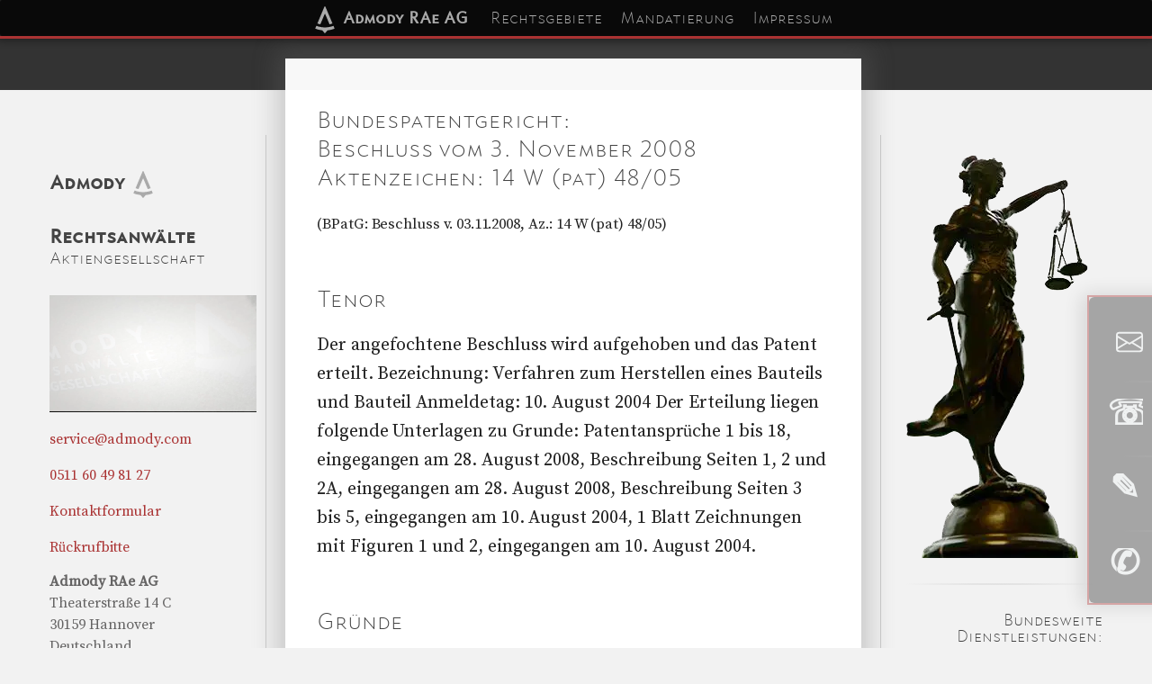

--- FILE ---
content_type: text/html; charset=UTF-8
request_url: https://www.admody.com/urteilsdatenbank/7fed3344be17/BPatG_Beschluss_vom_3-November-2008_Az_14-W-pat-48-05
body_size: 18373
content:
<!DOCTYPE html><html lang=de id=nofouc><head id=head><meta http-equiv=Content-Type content="text/html;charset=utf-8"><meta name=description content="BPatG Beschluss vom 3. November 2008, Az.: 14 W (pat) 48/05 - Admody Rechtsanw&auml;lte Aktiengesellschaft Urteilsdatenbank"><meta name=author content="Admody Rechtsanwaelte Aktiengesellschaft"><meta name=keywords content="Beschluss,14 W (pat) 48/05,BPatG,3. November 2008,2008-11-03,7fed3344be17,Aktenzeichen,Az"><meta name=robots content="INDEX,FOLLOW"><title>Bundespatentgericht, Beschluss vom 3. November 2008, Az.: 14 W (pat) 48/05</title><style>#nofouc{opacity:1}#scrollbardiv{visibility:hidden;z-index:-99}body, html{height:101%;width:100%;padding:0;margin:0;background:#f2f2f2;font-family:source-serif-pro, Georgia, Cambria, "Times New Roman", Times, serif}.navtop{position:fixed;overflow-y:scroll;-webkit-overflow-scrolling:touch;max-height:100%;top:0;left:0;margin:0 auto;width:100%;background:rgba(0, 0, 0, 0.7);box-shadow:0 0 10px 5px rgba(0, 0, 0, .4);border-radius:2px;outline:3px solid #a33;z-index:20;display:inline-block}.navtop ul{margin:0;padding:0;display:none;opacity:0;width:80%}.navtop, .navtop li, .navtop ul{list-style:none;margin:0;padding:0;border:0}.navtop li{display:block;min-height:50px;min-width:200px;padding:10px;margin-left:20px;font-size:1.3em;font-family:admody_c2, Helvetica;line-height:35px;width:100%}.navtop li strong{font-family:admody_c4, Helvetica}.navtop li:hover{background:rgba(50, 50, 50, 0.4)}.admodyline{display:none;width:100%}input[type=checkbox]:checked~ul{transition:all .17s ease-in-out;display:inline-block;-webkit-animation:fadein .5s;-moz-animation:fadein .5s;-ms-animation:fadein .5s;-o-animation:fadein .5s;animation:fadein .5s;opacity:1}input[type=checkbox]:checked~.mobilemenulabel .hamhr1{position:absolute;transform:rotate(45deg);top:18px}input[type=checkbox]:checked~.mobilemenulabel .hamhr2{opacity:0}input[type=checkbox]:checked~.mobilemenulabel .hamhr3{transform:rotate(-45deg);position:absolute;top:18px}.navtopadmodyrechtsanwaelteaktiengesellschaft{display:inline;visibility:visible;z-index:0}.mobilemenulabel span{position:absolute;transition:all .2s ease-in-out}.hamhr1{top:8px}.hamhr2{top:18px}.hamhr3{top:28px}label.mobilemenulabel{display:inline-block;min-width:40px;min-height:40px;float:left;margin:0 0 0 5px;position:relative}label.mobilemenulabel span{height:3px;width:40px;display:block;background:#ddd}hr{width:100%}.admodynavlogo{display:none}.toright{display:inline-block;height:100%;line-height:100%;margin:5px;float:right}.navtopadmodysmall{display:inline-block;color:#ccc;vertical-align:middle;margin:5px;font-family:admody_c4, Verdana, Geneva, sans-serif;-moz-osx-font-smoothing:grayscale}.navtopadmodyraeagsmall{display:inline-block;color:#ccc;vertical-align:middle;margin:5px;font-family:admody_c2, Verdana, Geneva, sans-serif;-moz-osx-font-smoothing:grayscale}.navtopadmodyrechtsanwaelteaktiengesellschaftsmall{display:none}.admodynavlogosmall{display:inline-block;vertical-align:middle}.dropdown-content{display:block;background:rgba(0, 0, 0, 0.7);min-width:50px;box-shadow:none;z-index:10;width:100%;min-height:30px;font-size:.8em;position:relative;margin:auto;width:100%}.dropdown-content a{color:#000;padding:10px;text-decoration:none;display:block;text-align:left}.dropdown-content a:hover{background:rgba(50, 50, 50, 0.4)}#textheadline{margin:40px 0}.admodyform form{max-width:80%;width:100%;margin:0 auto}.admodyform{width:100%}.admodyform label{display:block;font-size:13px}.admodyform input[type=password], .admodyform input[type=text], .admodyform textarea{display:block}.table-cell{max-width:300px}input.mobilemenu{display:none}.admodytext{display:inline-block;color:#666 !important;padding:0;margin:0;font-family:admody_c2, Verdana, Geneva, sans-serif;-moz-osx-font-smoothing:grayscale}.admodytext strong{display:inline-block;color:#666 !important;padding:0;margin:0;font-family:admody_c4, Verdana, Geneva, sans-serif;-moz-osx-font-smoothing:grayscale}.tabbed{margin-left:20px;display:inline-block}.admodynotice{display:inline-block;line-height:16px;color:#aaa;font-size:1em;font-weight:400;font-family:source-serif-pro, Georgia, Cambria, "Times New Roman", Times, serif;width:100%;max-width:900px;text-align:center;text-justify:inter-word;margin:0 auto;padding-left:0;padding-top:0;-moz-osx-font-smoothing:grayscale}.admodynotice a{color:#ddd !important}.admodylogowrap-30{width:30px;height:30px;display:inline-block}.admodylogowrap-50{width:50px;height:50px;display:inline-block;margin:auto}.admodylogowrap-75{width:75px;height:75px;display:inline-block;margin:auto}.admodylogosvgcss{margin:auto;display:inline-block;width:100%;height:100%;vertical-align:middle}#page{position:relative;height:100%}h1{font-weight:400;font-size:1.5em;color:#444 !important;padding:0;margin:0;font-family:admody_c2, Verdana, Geneva, sans-serif;-moz-osx-font-smoothing:grayscale}h1 strong{font-size:1.5em;font-family:admody_c4, Verdana, Geneva, sans-serif}.admodyheadline{font-weight:400;font-size:.8em;color:#222 !important;padding:0;margin:0;font-family:admody_c2, Verdana, Geneva, sans-serif;-moz-osx-font-smoothing:grayscale}.admodyheadline strong{font-size:1em;font-family:admody_c4, Verdana, Geneva, sans-serif}h2{font-weight:400;font-size:1.5em;color:#444 !important;padding:0;margin:50px 0 0;font-family:admody_c2, Verdana, Geneva, sans-serif;-moz-osx-font-smoothing:grayscale}h2 strong, h3 strong, h4 strong{font-size:1.2em;font-family:admody_c4, Verdana, Geneva, sans-serif;-moz-osx-font-smoothing:grayscale}h3{font-weight:400;font-size:1.15em;color:#444 !important;padding:0;margin:40px 0 0;font-family:admody_c2, Verdana, Geneva, sans-serif;-moz-osx-font-smoothing:grayscale}h4{font-weight:400;font-size:1.1em;color:#444 !important;padding:0;margin:40px 0 0;font-family:admody_c2, Verdana, Geneva, sans-serif;-moz-osx-font-smoothing:grayscale}h5{font-weight:400;font-size:1em;color:#444 !important;padding:0;margin:40px 0 0;font-family:admody_c2, Verdana, Geneva, sans-serif;-moz-osx-font-smoothing:grayscale}a{color:#aaa !important;text-decoration:none}#contact1 a{color:#a33 !important}.contact a{text-decoration:underline;color:#a33 !important;-webkit-text-decoration-line:underline;-webkit-text-decoration-style:dotted;-webkit-text-decoration-color:#888;-webkit-text-decoration-skip:ink;text-decoration-line:underline;text-decoration-style:dotted;text-decoration-color:#888;text-decoration-skip:ink}.contact h1, h2, h3, h4 a{color:#444 !important;text-decoration:none}.contact{color:#222;font-size:20px;font-weight:400;font-style:normal;font-family:source-serif-pro, Georgia, Cambria, "Times New Roman", Times, serif;line-height:32px;text-rendering:optimizeLegibility;-webkit-font-smoothing:antialiased;letter-spacing:-.05999999865889549px;width:95%;max-width:600px;text-align:left;text-justify:inter-word;margin:0 auto;-moz-osx-font-smoothing:grayscale}.contactlower{line-height:15px;max-width:600px;color:#888;font-size:.7em;font-weight:400;font-family:source-serif-pro, Georgia, Cambria, "Times New Roman", Times, serif;text-align:justify;text-justify:inter-word;margin:0 auto;padding-left:0;padding-top:0;-moz-osx-font-smoothing:grayscale}.table{display:table;position:relative;width:100%;height:100%}.table-cell{display:table-cell;height:100%;float:none;text-align:center}#navtopsub{display:inline-block;width:100%;text-align:center;font-family:admody_c2, Verdana, Geneva, sans-serif}#navtopsub strong{font-family:admody_c4, Verdana, Geneva, sans-serif}hr{border:0;width:90%;max-width:400px;height:2px;display:block;background:-moz-radial-gradient(center,ellipse cover,rgba(102,102,102,1) 0,rgba(20,20,20,0) 80%,rgba(0,0,0,0) 100%);background:-webkit-radial-gradient(center,ellipse cover,rgba(102,102,102,1) 0,rgba(20,20,20,0) 80%,rgba(0,0,0,0) 100%);background:radial-gradient(ellipse at center,rgba(102,102,102,1) 0,rgba(20,20,20,0) 80%,rgba(0,0,0,0) 100%)}.rechtsanwalt-formatierung-h2{font-size:1.3em;text-align:left}.rechtsanwalt-formatierung-p-vor{font-size:1.1em}.rechtsanwalt-formatierung-p-name{font-weight:400;font-size:1.1em;color:#888 !important;padding:0;margin:5px;font-family:admody_c2, Verdana, Geneva, sans-serif;-moz-osx-font-smoothing:grayscale}@keyframes fadein{from{opacity:0}to{opacity:1}}#contact1, #contact3{width:90%;max-width:300px;margin:0 auto}#contact1 hr, #contact3 hr{opacity:.2}#enddiv{margin:0;padding:0;text-align:center;min-height:200px;width:100%;background-color:#000}.admodyform form{background:rgba(200, 200, 200, .115);padding:20px;width:400px}.admodyform h1{border-bottom:1px solid #ccc;font-size:11px;font-weight:700;letter-spacing:2px;margin-bottom:7px;text-transform:uppercase}.admodyform h2{border-bottom:1px solid #ccc;font-size:10px;font-weight:700;letter-spacing:2px;margin-bottom:7px;text-transform:uppercase}.admodyform form p{margin-bottom:20px}.admodyform form p:last-child{margin-bottom:0}.admodyform label{cursor:pointer;display:inline-block;float:left;font-size:13px;line-height:28px;margin-bottom:5px;width:150px;height:100%;font-family:admody_c2, Verdana, Geneva, sans-serif;-moz-osx-font-smoothing:grayscale}.admodyform form p:hover label{color:#b42232}.admodyform form p:hover label:after{content:" »"}.admodyform input[type=password], .admodyform input[type=text], .admodyform textarea{background:rgba(255, 255, 255, 0.9);background:-moz-linear-gradient(90deg,#fff,#eee);background:-webkit-gradient(linear, left top, left bottom, from(#eee), to(#fff), color-stop(.2, #fff));border:1px solid #aaa;-moz-border-radius:3px;-webkit-border-radius:3px;-moz-box-shadow:0 0 3px #aaa;-webkit-box-shadow:0 0 3px #aaa;padding:5px;width:220px}.admodyform input[type=password]:focus, .admodyform input[type=text]:focus, .admodyform textarea:focus{border-color:#b42232;-moz-box-shadow:0 0 3px #b42232;-webkit-box-shadow:0 0 3px #b42232;outline:0}.admodyform textarea{height:130px}.admodyform select[type=option]{cursor:pointer;padding:3px;-moz-box-shadow:0 0 3px #aaa;-webkit-box-shadow:0 0 3px #aaa;width:220px}.onlyright{display:inline-block;max-width:230px}.admodyform select:active, .admodyform select:focus{border:1px solid #093c75;-moz-box-shadow:0 0 3px #0459b7;-webkit-box-shadow:0 0 3px #0459b7;outline:0}#admodyformoptions{margin:0;font-size:10px;font-style:italic}#admodyformoptions .text{margin:-18px 0 0 0;padding:0 0 20px 0}#admodyformoptions p{display:none}#admodyformoptions .show{display:block}#admodyformoptions:target .show{display:none}#admodyformoptions .hide{display:none}#admodyformoptions:target .hide{display:block}#admodyformoptions:target p{display:block}.clear{clear:both}#contact3 li{list-style-type:none;margin:0 0 10px;font-size:.7em}#sharediv input[type=password], #sharediv input[type=text], #sharediv textarea{background:rgba(255, 255, 255, 0.6);background:-moz-linear-gradient(90deg,#fff,#eee);background:-webkit-gradient(linear, left top, left bottom, from(#eee), to(#fff), color-stop(.2, #fff));border:1px solid #ddd;-moz-border-radius:2px;-webkit-border-radius:2px;-moz-box-shadow:0 0 2px #ccc;-webkit-box-shadow:0 0 2px #ccc;padding:0;margin:5px 0 0;width:200px;font-size:.5em;color:#aaa}#contact1 img, #contact3 img, .admodylogowrap-75{float:none;display:block;margin:0}.smallitalic{font-size:.7em;margin:0 auto}.biggerlineheight{line-height:1.8em}#contact3 h3, #contact3 h4{margin:0;padding:0;line-height:1em}#contact1 h4, #contact3 h4{font-size:1em}.rechtsgebiete{font-size:1.2em;padding:0;margin:20px 0 30px}.rechtsgebiete li{padding:0;margin:0;line-height:1.2em}.admodyclaims{font-size:.75em;line-height:1em;margin:0;padding:0}.admodyclaimsparagreat{font-size:27em;opacity:.15}#sharediv label{color:#666;display:block}.shareheadline{color:#666;font-family:admody_c2, Verdana, Geneva, sans-serif;-moz-osx-font-smoothing:grayscale}.admodylowercontactheadline{font-size:2em;color:#ccc !important}.admodylowercontact{color:#ccc;font-size:1.3em}.icon-envelope{width:16px;height:16px;display:inline-block;background-image:url("data:image/svg+xml,%3Csvg xmlns='http://www.w3.org/2000/svg' width='16' height='16' fill='currentColor' class='bi bi-envelope' viewBox='0 0 16 16'%3E%3Cpath fill='currentColor' d='M0 4a2 2 0 0 1 2-2h12a2 2 0 0 1 2 2v8a2 2 0 0 1-2 2H2a2 2 0 0 1-2-2V4zm2-1a1 1 0 0 0-1 1v.217l7 4.2 7-4.2V4a1 1 0 0 0-1-1H2zm13 2.383-4.758 2.855L15 11.114v-5.73zm-.034 6.878L9.271 8.82 8 9.583 6.728 8.82l-5.694 3.44A1 1 0 0 0 2 13h12a1 1 0 0 0 .966-.739zM1 11.114l4.758-2.876L1 5.383v5.73z'%3E%3C/path%3E%3C/svg%3E");color:inherit}a .icon-envelope{color:inherit}#admodycontactshortcut{display:none;z-index:250;position:fixed;bottom:50px;right:-250px;opacity:.4;width:280px;-webkit-font-smoothing:antialiased;background-color:#333;padding:15px;border-radius:6px;box-shadow:rgba(0, 0, 0, 0.25) -5px 0 20px 5px;color:#ecf0f1;font-size:16px;font-weight:400;height:300px;padding:20px;margin:0;text-align:left;transition:.5s;outline:2px solid #a33}#admodycontactshortcut:hover{right:-20px;opacity:.95}#admodycontactshortcut a{text-decoration:none;color:#ccc !important;display:block;margin-bottom:10px;transition:color .3s ease}#admodycontactshortcut a:hover{color:#fff !important;text-decoration:underline}#admodycontactshortcut svg{fill:#ecf0f1;margin-right:8px}#admodycontactshortcut h2{font-size:20px;margin-bottom:15px}.admodycontactshortcutuppertext{display:inline-block}.admodycontactshortcutlowertext{display:inline-block}.ftswrapper{overflow:hidden;display:inline-block;padding:0;margin:0;width:400px;height:60px}.ftsleft{overflow:hidden;text-align:center;display:inline-block;padding:0;margin:0;width:40px;height:50px;font-size:2.5em;font-weight:600;line-height:35px}.ftsleft svg{display:inline-block;padding:5px 10px;margin:auto}.ftsright{overflow:hidden;display:inline-block;margin:0 0 0 30px;width:220px;height:60px;line-height:30px;font-size:1.2em}.ftsupper{font-family:admody_c4;opacity:.7;font-size:.8em}@media only screen and (min-width:375px){.admodyheadline{font-size:1em}}@media only screen and (min-width:460px){.navtopadmodyrechtsanwaelteaktiengesellschaftsmall{display:inline-block;vertical-align:middle;color:#ccc;margin:5px;font-family:admody_c2, Verdana, Geneva, sans-serif;-moz-osx-font-smoothing:grayscale}.navtopadmodyraeagsmall{display:none;visibility:hidden;z-index:-50}}@media only screen and (min-width:769px){#admodycontactshortcut{display:block}#coverimagewrap{position:relative;width:100%;height:77%;max-height:100px;top:0;left:0;margin:0 0 -50px;padding:0;z-index:0}#contact1videowrap{width:100%;height:130px;background:url(https://www.admody.com/images/admody-rechtsanwaelte-aktiengesellschaft_visitenkarte.webp) no-repeat center center;background-size:contain}#admodyintrovideowrap{position:absolute;width:100%;height:100%;z-index:1;overflow:hidden}#admodyintrovideo{width:100%;height:auto}#admodylowercontactvideowrap{width:100%;margin:auto}#admodylowercontactvideo{width:70%;aspect-ratio:16/9;background:url(https://www.admody.com/images/admody-rechtsanwaelte-aktiengesellschaft_visitenkarte.webp) no-repeat center center;background-size:contain;margin:auto}#pagestart{z-index:200;position:absolute;left:0;top:-50px;width:1px;height:1px}#admodycontentblock{position:relative;width:600px;padding:20px;margin:-25px auto;background-color:rgba(255,255,255,.97);box-shadow:0 0 25px 10px rgba(110, 110, 110, .3);z-index:5}#textheadline{display:none}.navtop{position:fixed;top:0;left:0;overflow:visible;font-size:1.1em;margin:0 auto;padding:0;width:100%;height:40px;background:rgba(0, 0, 0, 0.815);box-shadow:0 0 10px 5px rgba(0, 0, 0, .4);text-align:center;border-radius:2px}.navtop ul{margin:0 auto;padding:0;width:650px;display:inline-block;color:#666 !important;opacity:1;list-style-type:none}.navtop ul .dropdown img{vertical-align:middle}.navtop li{min-width:300px;min-height:70px;display:inline;line-height:40px;margin:0;font-size:1em;font-family:admody_c2, Helvetica}.navtop li strong{font-family:admody_c4, Helvetica}.navtop li:hover{background:rgba(170, 51, 51, 0.5);color:#a33 !important}.dropdown-content{display:none;position:absolute;background:rgba(0, 0, 0, 0.85);min-width:50px;max-width:660px;box-shadow:10px 10px 8px 10px rgba(80, 80, 80, .5);z-index:100;font-size:1em;margin:-1px 0}.dropdown-content a{color:#000;padding:10px;text-decoration:none;display:block;text-align:left}.dropdown-content a:hover{background:rgba(230, 230, 230, 0.9);color:#a33 !important;font-weight:700}.dropdown:hover .dropdown-content{display:block}.navtopadmodyrechtsanwaelteaktiengesellschaft{display:none;visibility:hidden;z-index:-50}.navtopadmodyraeag{display:none;visibility:hidden;z-index:-50}label.mobilemenulabel{display:none}input.mobilemenu{display:none}.admodynavlogosmall, .navtopadmodyraeagsmall, .navtopadmodyrechtsanwaelteaktiengesellschaftsmall, .navtopadmodysmall{display:none}.biggerlineheight{line-height:1.5em}}@media only screen and (min-width:950px){#inhalt{max-width:920px;text-align:center;margin:auto;display:block}#contact1 h3, #contact3 h3{margin:30px 0}#contact1{position:relative;width:230px;margin:60px 0 0;float:left;text-align:justify;height:100%;border-right:1px solid #ccc;padding:10px;color:#646363}#admodycontentblock{float:right;display:inline-block;min-height:2300px}#contact3{position:relative;float:left;height:100%;width:230px;text-align:left;margin:0;border-right:1px solid #ccc;padding:10px;color:#646363}#contact1 img, #contact3 img, .admodylogowrap-75{float:none;display:block;margin:0 auto}}@media only screen and (min-width:1200px){#admodycontentblock{float:none;display:inline-block;min-height:1500px}#inhalt{display:block;min-width:1190px}#contact1{display:inline-block;min-height:700px;position:relative;min-height:1337px}#contact3{display:inline-block;position:relative;margin:60px 0;float:right;min-height:1300px;border-right:none;border-left:1px solid #ccc;padding-left:1em;text-align:right;min-height:1337px}}</style><link type="text/plain" rel=author href="https://www.admody.com/humans.txt"><link rel="shortcut icon" href="https://www.admody.com/favicon.ico" type="image/vnd.microsoft.icon"><link rel=icon href="https://www.admody.com/favicon.ico" type="image/vnd.microsoft.icon"><meta name=viewport content="width=device-width,initial-scale=1.0"><link rel=canonical href="https://www.admody.com/urteilsdatenbank/7fed3344be17/BPatG_Beschluss_vom_3-November-2008_Az_14-W-pat-48-05"><link rel=sitemap type="application/xml" title=Sitemap href="https://www.admody.com/sitemap.xml"><link rel=alternate hreflang=de  href="https://www.admody.com/urteilsdatenbank/7fed3344be17/BPatG_Beschluss_vom_3-November-2008_Az_14-W-pat-48-05"><meta property=og:title content="Bundespatentgericht, Beschluss vom 3. November 2008, Az.: 14 W (pat) 48/05"><meta property=og:url content="https://www.admody.com/urteilsdatenbank/7fed3344be17/BPatG_Beschluss_vom_3-November-2008_Az_14-W-pat-48-05"><meta property=og:type content="website"><meta property=og:description content="BPatG Beschluss vom 3. November 2008, Az.: 14 W (pat) 48/05 - Admody Rechtsanw&auml;lte Aktiengesellschaft Urteilsdatenbank"><meta property=og:image content="https://www.admody.com/images/admody-rechtsanwaelte-aktiengesellschaft_visitenkarte.webp"><meta property=og:locale content="de_DE"><noscript><link rel="stylesheet" href="https://www.admody.com/admody.css?v=20250901" media="all"></noscript></head><body><div id=coverimagewrap><div id=admodyintrovideowrap></div><div id=coverimage></div></div><nav class=navtop><hr class=admodyline><header><div class=toright><a href="https://www.admody.com" title="Admody Rechtsanw&auml;lte Aktiengesellschaft" class=dropbtn><span class=navtopadmodysmall><strong>Admody</strong></span><span class=navtopadmodyrechtsanwaelteaktiengesellschaftsmall> Rechtsanw&auml;lte Aktiengesellschaft</span><span class=navtopadmodyraeagsmall> RAe AG</span><div class=admodynavlogosmall><span class=admodylogowrap-30><span class=admodylogosvgcss></span></span></div></a></div></header><input class=mobilemenu id=mobilemenu type=checkbox><label class=mobilemenulabel for=mobilemenu><span class=hamhr1></span><span class=hamhr2></span><span class=hamhr3></span></label><ul class=navtopul><li class=dropdown><a href="https://www.admody.com" title="Admody Rechtsanw&auml;lte Aktiengesellschaft" class=dropbtn><span class=navtopadmody><span class=admodylogowrap-30><span class=admodylogosvgcss></span></span> <strong>Admody RAe AG </strong></span></a><div class=dropdown-content><a href="https://www.admody.com/ueber-admody-rae-ag" title="&Uuml;ber die Admody RAe AG">&Uuml;ber die Admody RAe AG</a><a href="https://www.admody.com/rechtsanwalt-sebastian-hoehne" title="Rechtsanwalt Sebastian H&ouml;hne, LL.M., LL.M.">Rechtsanwalt Sebastian H&ouml;hne</a><a href="https://www.admody.com/rechtsanwalt-kontakt" title="Kontaktm&ouml;glichkeiten der Admody RAe AG">Kontakt</a><a href="https://www.admody.com/rechtsanwalt-rueckrufbitte" title="R&uuml;ckrufbitte Formular">R&uuml;ckrufbitte</a><a href="https://www.admody.com/karriere" title="Karriere bei der Admody RAe AG">Karriere</a><a href="https://www.admody.com/bankverbindungen" title="Bankverbindungen der Admody RAe AG">Bankverbindungen</a><a href="https://www.admody.com/urteilsdatenbank" title="Urteilsdatenbank der Admody RAe AG">Urteilsdatenbank</a></div></li><li class=dropdown><a href="https://www.admody.com/rechtsgebiete" title="Rechtsgebiete der Admody Rechtsanw&auml;lte Aktiengesellschaft">Rechtsgebiete</a><div class=dropdown-content><a href="https://www.admody.com/rechtsanwalt-gewerblicher-rechtsschutz" title="Informationen zum gewerblichen Rechtsschutz">Gewerblicher Rechtsschutz</a><a href="https://www.admody.com/rechtsanwalt-handels-und-gesellschaftsrecht" title="Informationen zum Handels- und Gesellschaftsrecht">Handels- &amp; Gesellschaftsrecht</a><a href="https://www.admody.com/rechtsanwalt-it-recht" title="Informationen zum IT-Recht">IT-Recht</a></div></li><li class=dropdown><a href="https://www.admody.com/mandatierung" title="Mandatierung der Admody Rechtsanw&auml;lte Aktiengesellschaft">Mandatierung</a><div class=dropdown-content><a href="https://www.admody.com/rechtsberatung" title="Beratungsleistungen der Admody RAe AG">Beratung</a><a href="https://www.admody.com/aussergerichtliche-vertretung" title="Au&szlig;ergerichtlich Vertretung durch die Admody RAe AG">Au&szlig;ergerichtlich</a><a href="https://www.admody.com/gerichtsverfahren" title="Gerichtliche Mandatierung der Admody RAe AG">Gerichtsverfahren</a><a href="https://www.admody.com/gutachtenerstellung" title="Gutachtenerstellung durch die Admody RAe AG">Gutachtenerstellung</a><a href="https://www.admody.com/rechtsanwalt-inkasso" title="Inkasso durch die Admody RAe AG">Inkasso</a><a href="https://www.admody.com/rechtsanwalt-kosten" title="Kosten bei der Mandatierung der Admody RAe AG">Kosten</a></div></li><li class=dropdown><a href="https://www.admody.com/impressum" title="Impressum der Admody Rechtsanw&auml;lte Aktiengesellschaft">Impressum</a><div class=dropdown-content><a href="https://www.admody.com/rechtsanwalt-kontakt" title="Kontaktm&ouml;glichkeiten der Admody RAe AG">Kontakt</a><a href="https://www.admody.com/privatsphaere" title="Privatsph&auml;reerkl&auml;rung">Privatsph&auml;re</a><a href="https://www.admody.com/impressum" title="Pflichtangaben der Admody RAe AG">Pflichtangaben</a></div></li></ul><hr class=admodyline></nav><br><br><div id=inhalt><div class=float-wrapper><div id=admodycontentblock><div id=pagestart></div><div class=table><div class=table-cell><div id=textheadline><a href="https://www.admody.com" title="Admody Rechtsanw&auml;lte Aktiengesellschaft"><span class=admodylogowrap-50><span class=admodylogosvgcss></span></span><br><span class=admodyheadline><strong>Admody</strong> Rechtsanw&auml;lte Aktiengesellschaft</span></a><hr></div><div class=contact><br><main><h1 class="rechtsanwalt-formatierung-h2">Bundespatentgericht: <br>Beschluss vom 3. November 2008 <br>Aktenzeichen: 14 W (pat) 48/05</h1><p><small>(BPatG: Beschluss v. 03.11.2008, Az.: 14 W (pat) 48/05)</small></p><h2 class="rechtsanwalt-formatierung-h2">Tenor</h2><p class="rechtsanwalt-formatierung-p">Der angefochtene Beschluss wird aufgehoben und das Patent erteilt. Bezeichnung: Verfahren zum Herstellen eines Bauteils und Bauteil Anmeldetag: 10. August 2004 Der Erteilung liegen folgende Unterlagen zu Grunde: Patentanspr&uuml;che 1 bis 18, eingegangen am 28. August 2008, Beschreibung Seiten 1, 2 und 2A, eingegangen am 28. August 2008, Beschreibung Seiten 3 bis 5, eingegangen am 10. August 2004, 1 Blatt Zeichnungen mit Figuren 1 und 2, eingegangen am 10. August 2004.</p><h2 class="rechtsanwalt-formatierung-h2">Gr&uuml;nde</h2><p class="rechtsanwalt-formatierung-p">I Mit Beschluss vom 29. Juli 2005 hat die Pr&uuml;fungsstelle f&uuml;r Klasse B44C des Deutschen Patentund Markenamts die Patentanmeldung 10 2004 038 675.7 -45 mit der Bezeichnung</p><p class="rechtsanwalt-formatierung-p">"Bauteil"</p><p class="rechtsanwalt-formatierung-p">zur&uuml;ckgewiesen.</p><p class="rechtsanwalt-formatierung-p">Die Zur&uuml;ckweisung ist im Wesentlichen damit begr&uuml;ndet, dass der Gegenstand des dem Beschluss zu Grunde liegenden Patentanspruchs 1 gegen&uuml;ber den Druckschriften</p><p class="rechtsanwalt-formatierung-p">(1)</p><p class="rechtsanwalt-formatierung-p">DE 100 06 359 C1 und</p><p class="rechtsanwalt-formatierung-p">(2)</p><p class="rechtsanwalt-formatierung-p">DE4344169A1 nicht auf einer erfinderischen T&auml;tigkeit beruhe. Ausgehend davon, dass das Herstellen von Bauteilen durch Hinterspritzen oder Hinterpressen von &auml;u&szlig;erst empfindlichen, hochwertigen Dekormaterialien, wie Leder und &auml;hnlich genarbten Strukturen, mit thermoplastischen Kunststoffen bekannt sei, und auch die Verwendung von ungegerbten Tierh&auml;uten -Pergament -zur Herstellung von Gegenst&auml;nden des t&auml;glichen Lebens vorbeschrieben sei, habe es f&uuml;r den Fachmann nahe gelegen, anstelle von Leder ein Pergament bei der Herstellung von Bauteilen durch Hinterspritzen einzusetzen.</p><p class="rechtsanwalt-formatierung-p">Gegen diesen Beschluss hat die Anmelderin Beschwerde eingelegt. Sie verfolgt ihr Patentbegehren mit den im Tenor genannten Unterlagen weiter.</p><p class="rechtsanwalt-formatierung-p">Die Patentanspr&uuml;che 1 bis 18 lauten:</p><p class="rechtsanwalt-formatierung-p">"1. Verfahren zum Herstellen eines Bauteils mit mindestens einem auf einer Au&szlig;enfl&auml;che aufgebrachten Dekormaterial, wobei das Dekormaterial Pergament (3) ist, dadurch gekennzeichnet, dass das aus Pergament (3) bestehende Dekormaterial mit einem Tr&auml;germaterial (1) aus einem thermoplastischen oder einem duroplastischen Werkstoff hinterspritzt, hinterpresst oder hinterblasen wird.</p><p class="rechtsanwalt-formatierung-p">2.</p><p class="rechtsanwalt-formatierung-p">Verfahren nach Anspruch 1, dadurch gekennzeichnet, dass das aus Pergament (3) bestehende Dekormaterial mit einer &auml;u&szlig;eren Schutzschicht (4) versehen wird.</p><p class="rechtsanwalt-formatierung-p">3.</p><p class="rechtsanwalt-formatierung-p">Verfahren nach Anspruch 2, dadurch gekennzeichnet, dass die Schutzschicht (4) mittels einer Versiegelung mit einem Decklack gebildet wird.</p><p class="rechtsanwalt-formatierung-p">4.</p><p class="rechtsanwalt-formatierung-p">Verfahren nach Anspruch 3, dadurch gekennzeichnet, dass der Decklack mittels eines selbstheilenden Lacksystems auf Polyurethanbasis gebildet wird.</p><p class="rechtsanwalt-formatierung-p">5.</p><p class="rechtsanwalt-formatierung-p">Verfahren nach Anspruch , dadurch gekennzeichnet, dass der Decklack mittels eines mit Nanopartikeln ausger&uuml;steten Lacksystems gebildet wird.</p><p class="rechtsanwalt-formatierung-p">6.</p><p class="rechtsanwalt-formatierung-p">Verfahren nach Anspruch 2, dadurch gekennzeichnet, dass die Schutzschicht (4) mittels einer Versiegelung mit einer Schutzfolie gebildet wird.</p><p class="rechtsanwalt-formatierung-p">7.</p><p class="rechtsanwalt-formatierung-p">Verfahren nach einem der Anspr&uuml;che 1 bis 6, dadurch gekennzeichnet, dass das Tr&auml;germaterial (1) zumindest partiell aus einem transparenten oder transluzenten Werkstoff gebildet wird.</p><p class="rechtsanwalt-formatierung-p">8.</p><p class="rechtsanwalt-formatierung-p">Verfahren nach einem der Anspr&uuml;che 1 bis 7, dadurch ekennzeichnet, dass das Dekormaterial mittels einer Kombination von Pergamenten (3) verschiedener Tierarten gebildet wird.</p><p class="rechtsanwalt-formatierung-p">9.</p><p class="rechtsanwalt-formatierung-p">Verfahren nach einem der Anspr&uuml;che 1 bis 8, dadurch gekennzeichnet, dass der thermoplastische oder duroplastische Werkstoff verst&auml;rkt wird.</p><p class="rechtsanwalt-formatierung-p">10.</p><p class="rechtsanwalt-formatierung-p">Bauteil mit mindestens einem auf einer Au&szlig;enfl&auml;che aufgebrachten Dekormaterial, wobei das Dekormaterial aus Pergament</p><p class="rechtsanwalt-formatierung-p">(3) besteht, dadurch gekennzeichnet, dass ein Tr&auml;germaterial (1) f&uuml;r das aus Pergament (3) bestehende Dekormaterial mittels Hinterspritzen, Hinterpressen oder Hinterblasen aus einem thermoplastischen oder einem duroplastischen Werkstoff gebildet ist.</p><p class="rechtsanwalt-formatierung-p">11.</p><p class="rechtsanwalt-formatierung-p">Bauteil nach Anspruch 10, dadurch gekennzeichnet, dass das aus Pergament (3) bestehende Dekormaterial mit einer &auml;u&szlig;eren Schutzschicht (4) versehen ist.</p><p class="rechtsanwalt-formatierung-p">12.</p><p class="rechtsanwalt-formatierung-p">Bauteil nach Anspruch 11, dadurch gekennzeichnet, dass die Schutzschicht (4) mittels einer Versiegelung mit einem Decklack gebildet ist.</p><p class="rechtsanwalt-formatierung-p">13.</p><p class="rechtsanwalt-formatierung-p">Bauteil nach Anspruch 12, dadurch gekennzeichnet, dass der Decklack mittels eines selbstheilenden Lacksystems auf Polyurethanbasis gebildet ist.</p><p class="rechtsanwalt-formatierung-p">14.</p><p class="rechtsanwalt-formatierung-p">Bauteil nach Anspruch 12, dadurch gekennzeichnet, dass der Decklack mittels eines mit Nanopartikeln ausger&uuml;steten Lacksystems gebildet ist.</p><p class="rechtsanwalt-formatierung-p">15.</p><p class="rechtsanwalt-formatierung-p">Bauteil nach Anspruch 11, dadurch gekennzeichnet, dass die Schutzschicht (4) mittels einer Versiegelung mit einer Schutzfolie gebildet ist.</p><p class="rechtsanwalt-formatierung-p">16.</p><p class="rechtsanwalt-formatierung-p">Bauteil nach einem der Anspr&uuml;che 10 bis 15, dadurch gekennzeichnet, dass das Tr&auml;germaterial (1) zumindest partiell aus einem transparenten oder transluzenten Werkstoff gebildet ist.</p><p class="rechtsanwalt-formatierung-p">17.</p><p class="rechtsanwalt-formatierung-p">Bauteil nach einem der Anspr&uuml;che 10 bis 16, dadurch gekennzeichnet, dass das Dekormaterial mittels einer Kombination von Pergamenten (3) verschiedener Tierarten gebildet ist.</p><p class="rechtsanwalt-formatierung-p">18.</p><p class="rechtsanwalt-formatierung-p">Bauteil nach einem der Anspr&uuml;che 10 bis 17, gekennzeichnet durch die Verwendung im Innenausbau von Fahrzeugen.</p><p class="rechtsanwalt-formatierung-p">Die Anmelderin hat zur Begr&uuml;ndung ihrer Beschwerde vorgetragen, im entgegengehaltenen Stand der Technik sei zwar beschrieben, Leder oder &auml;hnlich genarbte Strukturen als Dekormaterial zur Herstellung eines Bauteils zu verwenden oder abgezogene Fischhaut mit einer Schicht aus durchsichtigem Material zu bekleben und als Lederersatz einzusetzen, ein Hinweis auf die Verwendung von Pergament k&ouml;nne ihm aber nicht entnommen werden. Leder und Pergament seien jedoch auf Grund der unterschiedlichen Herstellungsverfahren hinsichtlich der Weiterverarbeitung durch Hinterspritzen, Hinterpressen oder Hinterblasen nicht vergleichbar, da das Feuchtigkeits-, W&auml;rmeund Schrumpfverhalten des Pergaments sehr viel schwieriger zu steuern sei als das von Leder, welches durch gezielte Vorbehandlung f&uuml;r die weitere Verarbeitung konditioniert werden k&ouml;nne. Pergament k&ouml;nne aber mit wesentlich weniger Aufwand als Leder hergestellt werden und biete zudem den Vorteil, dass es von Natur aus lichtdurchl&auml;ssig sei und dadurch hinterleuchtet werden k&ouml;nne. Im &Uuml;brigen lie&szlig;e es sich im nassen Zustand vorformen, w&auml;hrend Leder ein vergleichweise flexibles Produkt sei, dem lediglich mit gr&ouml;&szlig;erem Aufwand gen&uuml;gend hohe Eigensteifigkeit verliehen werden k&ouml;nne. Zur St&uuml;tzung dieses Argumentes hat die Anmelderin noch auf weiteren Stand der Technik hingewiesen, dem zu entnehmen sei, mit welchem Zusatzaufwand einem Belederungsteil eine bestimmte Eigensteifigkeit verliehen werden k&ouml;nne. Daher sei mit der Kombination der Entgegenhaltungen des Standes der Technik die Verwendung von Pergament zur Herstellung eines Bauteils durch Hinterspritzen, Hinterpressen oder Hinterblasen nicht nahe gelegt.</p><p class="rechtsanwalt-formatierung-p">Sie beantragt, den angefochtenen Beschluss aufzuheben und das Patent mit den im Beschlusstenor aufgef&uuml;hrten Unterlagen zu erteilen.</p><p class="rechtsanwalt-formatierung-p">Wegen weiterer Einzelheiten wird auf den Inhalt der Akten verwiesen.</p><p class="rechtsanwalt-formatierung-p">II 1.</p><p class="rechtsanwalt-formatierung-p">Die Beschwerde ist zul&auml;ssig (&sect; 73 PatG); sie hat auch Erfolg.</p><p class="rechtsanwalt-formatierung-p">2.</p><p class="rechtsanwalt-formatierung-p">Bez&uuml;glich der Offenbarung des Verfahrens zum Herstellen eines Bauteils nach Anspruch 1 bestehen keine Bedenken, da dessen Merkmale aus den urspr&uuml;nglich eingereichten Anspr&uuml;chen 1 und 9 i. V. m. Seite 3, Absatz 3 der urspr&uuml;nglichen Beschreibung herleitbar sind. Die r&uuml;ckbezogenen Verfahrensanspr&uuml;che 2 bis 9 und die auf das Erzeugnis gerichteten Anspr&uuml;che 10 bis 17 als auch der Verwendungsanspruch 18 lassen sich aus den urspr&uuml;nglich eingereichten Anspr&uuml;chen 3 bis 12 ableiten.</p><p class="rechtsanwalt-formatierung-p">3.</p><p class="rechtsanwalt-formatierung-p">Die Neuheit des Verfahrens nach dem geltenden Patentanspruch 1, des Bauteils nach Anspruch 10 und dessen Verwendung nach Anspruch 18 sind gegeben.</p><p class="rechtsanwalt-formatierung-p">Das Verfahren zum Herstellen von Formteilen aus hinterspritztem oder hinterpresstem Dekormaterial gem&auml;&szlig; Druckschrift (1) verwendet thermoplastisches Material als Tr&auml;germaterial f&uuml;r die Dekormaterialien, vorzugsweise f&uuml;r solche mit strukturierter Oberfl&auml;che (Anspruch 1 i. V. m. Abs. 0004 und 0016), wobei ein Tierhautpergament im Unterschied zum Verfahren nach Anspruch 1 nicht genannt wird. Die Verwendung danach hergestellter Formteile im Fahrzeugbau wird in (1) nicht angesprochen.</p><p class="rechtsanwalt-formatierung-p">Die Entgegenhaltung (2) betrifft ein Verfahren zum Herstellen von Materialien unter Verwendung von Tierh&auml;uten, bei dem auf einer oder beiden Seiten eine d&uuml;nne Schicht aus einem durchsichtigen Material aufgebracht wird (Anspruch 1). Das Verfahren (2) unterscheidet sich somit vom Verfahren nach Anspruch 1 dadurch, dass kein Tr&auml;germaterial hinterspritzt, hinterpresst oder hinterblasen wird, so dass das Material so flexibel bleibt, dass es zur Herstellung von Kleidungsst&uuml;cken und als &Uuml;berzugsmaterial f&uuml;r Knopfgrundk&ouml;rper dienen kann (Sp. 1, Z. 31 bis 39). Auch ein Bauteil mit den Merkmalen des Anspruchs 10 ist nicht beschrieben.</p><p class="rechtsanwalt-formatierung-p">Die &uuml;brigen im Pr&uuml;fungsverfahren noch entgegengehaltenen Druckschriften liegen ferner und k&ouml;nnen die Neuheit der Gegenst&auml;nde nach den Anspr&uuml;chen 1, 10 und 18 ebenfalls nicht Frage stellen.</p><p class="rechtsanwalt-formatierung-p">4. Das Verfahren zum Herstellen eines Bauteils nach Anspruch 1, das Bauteil nach Anspruch 10, sowie dessen Verwendung nach Anspruch 18 beruhen auch auf einer erfinderischen T&auml;tigkeit.</p><p class="rechtsanwalt-formatierung-p">Der Anmeldung liegt nach den Angaben von Seite 2, Absatz 5 der geltenden Unterlagen die Aufgabe zu Grunde, ein Bauteil mit hochwertiger Oberfl&auml;che sowie ein Verfahren zur Herstellung des Bauteils zu schaffen, das ohne zus&auml;tzliche Ma&szlig;nahmen den gestellten Anforderungen in optischer, haptischer und sicherheitstechnischer Hinsicht gen&uuml;gt und zus&auml;tzlich in optischer Hinsicht neue Akzente ergibt.</p><p class="rechtsanwalt-formatierung-p">Gel&ouml;st wird diese Aufgabe durch ein Verfahren nach Anspruch 1 und ein Bauteil nach Anspruch 10. Das beanspruchte Verfahren macht sich dabei dem Vorbringen der Anmelderin zufolge mehrere Eigenschaften des Pergaments -wie geringerer Zeitund Arbeitsaufwand bei der Herstellung, Lichtdurchl&auml;ssigkeit und Eigensteifigkeit durch Vorformung beim Trocknen -zunutze, die in dem im Pr&uuml;fungsverfahren genannten Stand der Technik (1) und (2) kein Vorbild finden oder -wie aus dem mit der Beschwerdebegr&uuml;ndung vorgelegten Stand der Technik DE 100 10 862 A1 ersichtlich -durch zus&auml;tzlichen Aufwand realisiert werden m&uuml;ssen (vgl. DE 100 10 862 A1, Ansp. 1 i. V. m. Fig. 1 bis 3, BZ 16).</p><p class="rechtsanwalt-formatierung-p">Den n&auml;chst kommenden Stand der Technik beschreibt die Entgegenhaltung. Sie strebt an, bei einem Verfahren zum Herstellen von Formteilen aus hinterspritztem oder hinterpresstem Dekormaterial, welches Leder, &auml;hnlich genarbte Strukturen, Textil oder textil&auml;hnliche Strukturen sein kann, die Dekorfl&auml;che des Dekormaterials beim Hinterspritzen oder Hinterpressen mit einfachen Mitteln weiter zu verbessern (Sp. 1, Abs. [0004 und 0009] und Ansp. 1). Zur L&ouml;sung der Aufgabe ist dort angegeben, sp&auml;testens ab Beginn der Formhohlraumf&uuml;llphase einen Gasdruck auf die Dekor-Oberfl&auml;che auszu&uuml;ben, der der Schonung der Oberfl&auml;che dient, wenn in den Formf&uuml;llraum die formgebende thermoplastische Kunststoffmasse eingef&uuml;llt wird (Ansp. 1 i. V. m. Sp. 2, Abs. [0017]). Eine Anregung dahingehend, ein Tierhautpergament als Dekormaterial anstelle von Leder oder Textilien einzusetzen, erh&auml;lt der Fachmann aus der Entgegenhaltung (1) indessen nicht.</p><p class="rechtsanwalt-formatierung-p">Eine solche Anregung ist auch der Druckschrift (2) nicht zu entnehmen. Die Entgegenhaltung (2) beschreibt zwar die Herstellung von Materialien unter Verwendung von abgezogenen Tierh&auml;uten, insbesondere von Fischhaut, die noch mit Schuppen besetzt und daher farbig ist (Sp. 1, Z. 21/22 i. V. m. Ansp. 1). Die Tierhaut, insbesondere die Schuppen tragende Fischhaut, bei der die Schuppen gerade das Dekor ausmachen, wird mit durchsichtigem Material mindestens einseitig beschichtet und nach dem Trocknen als flexibles Material zur Herstellung von Kleidung oder &Uuml;berz&uuml;gen verwendet (Sp. 1, Z. 22 bis 39 und 54 bis 58). Die Aufbereitung der Tierh&auml;ute zu einem Pergament unter Entfernung des Haarkleids wie bei dessen Herstellung aus Tierhaut von Rind, Schwein oder Ziege oder dementsprechend die Entfernung der Schuppen bei der Fischhaut -ist dagegen bei (2) nicht beschrieben. Auch wird die einoder beidseitige Beschichtung der Tierh&auml;ute bei (2) nicht durch Hinterspritzen, Hinterpressen oder Hinterblasen vorgenommen, sondern durch Auftrag in einer Form, vorzugsweise einer Springform, so dass kein Bauteil, sondern ein flexibles Material zur Herstellung von Artikeln, die bisher aus Leder gefertigt werden, erzeugt wird (Sp. 1, Z. 31 bis 39 und Ansp. 3).</p><p class="rechtsanwalt-formatierung-p">Ausgehend von (1) erh&auml;lt der Fachmann daher auch in der Zusammenschau mit</p><p class="rechtsanwalt-formatierung-p">(2) keinen Hinweis zur L&ouml;sung der vorstehend genannten Aufgabe. Auch die Lehren der &uuml;brigen im Pr&uuml;fungsverfahren noch abgehandelten Druckschriften vermitteln dem Fachmann keine diesbez&uuml;glichen Anregungen.</p><p class="rechtsanwalt-formatierung-p">Nach alledem ist der Gegenstand des geltenden Patentanspruchs 1 gegen&uuml;ber dem Stand der Technik neu und beruht auch auf einer erfinderischen T&auml;tigkeit, so dass der Anspruch gew&auml;hrbar ist.</p><p class="rechtsanwalt-formatierung-p">5. Der nebengeordnete Anspruch 10 ist auf das in den vorhergehenden Anspr&uuml;chen beschriebene Bauteil gerichtet. Bez&uuml;glich Neuheit und erfinderischer T&auml;tigkeit gelten f&uuml;r ihn die oben dargelegten Gesichtspunkte gleicherma&szlig;en, so dass dieser Anspruch ebenfalls gew&auml;hrbar ist. Patentanspruch 18 ist auf die Verwendung des Bauteils im Innenausbau von Fahrzeugen gerichtet; sie ist durch den Stand der Technik ebenfalls nicht nahe gelegt, und der Anspruch daher ebenfalls gew&auml;hrbar.</p><p class="rechtsanwalt-formatierung-p">Das Gleiche gilt f&uuml;r die auf den Patentanspruch 1 r&uuml;ckbezogenen Anspr&uuml;che 2 bis 9 sowie f&uuml;r die auf den Patentanspruch 10 r&uuml;ckbezogenen Anspr&uuml;che 11 bis 17, die jeweils weitere, &uuml;ber Selbstverst&auml;ndlichkeiten hinausgehende Ausf&uuml;hrungsformen betreffen.</p><p class="rechtsanwalt-formatierung-p">Schr&ouml;der Harrer Gerster Schuster Na</p><br><br><hr><br><br><h2 class="rechtsanwalt-formatierung-h2">BPatG: <br>Beschluss v. 03.11.2008 <br>Az: 14 W (pat) 48/05</h2><br><small>Link zum Urteil:<br><a href="https://www.admody.com/urteilsdatenbank/7fed3344be17/BPatG_Beschluss_vom_3-November-2008_Az_14-W-pat-48-05" title="Bundespatentgericht, Beschluss vom 3. November 2008, Az.: 14 W (pat) 48/05">https://www.admody.com/urteilsdatenbank/7fed3344be17/BPatG_Beschluss_vom_3-November-2008_Az_14-W-pat-48-05</a></small><br><br></main></div></div></div></div><div id=contact1><aside><h3><strong>Admody</strong> <span class=admodylogowrap-30><span class=admodylogosvgcss></span></span></h3><h3><strong>Rechtsanw&auml;lte</strong> Aktiengesellschaft</h3><div id="contact1videowrap"></div><br><a href="mailto:service@admody.com" title="E-Mail an die Admody RAe AG senden">service@admody.com</a><br><br><a href="tel:+4951160498127">0511 60 49 81 27</a><br><br><a href="https://www.admody.com/rechtsanwalt-kontakt" title="Kontaktm&ouml;glichkeiten der Admody RAe AG">Kontaktformular</a><br><br><a href="https://www.admody.com/rechtsanwalt-rueckrufbitte" title="R&uuml;ckrufbitte">R&uuml;ckrufbitte</a><br><p class=biggerlineheight><b>Admody RAe AG</b><br>Theaterstra&szlig;e 14 C<br>30159 Hannover<br>Deutschland<br></p><a href="https://www.admody.com" title="Admody Rechtsanw&auml;lte Aktiengesellschaft">www.admody.com</a><br><br><br><br><hr><span class="admodyclaims"><br>F&uuml;r Recht.<br>F&uuml;r geistiges Eigentum.<br>F&uuml;r Schutz vor unlauterem Wettbewerb.<br>F&uuml;r Unternehmen.<br>F&uuml;r Sie.<br><br></span><hr><br><span class=admodylogowrap-75><span class=admodylogosvgcss></span></span>&nbsp;<br><br><br><hr><span class="admodyclaimsparagreat">&sect;</span><hr></aside></div><div id=contact3><aside><img src="https://www.admody.com/images/justitia.webp" alt="Justitia Bronzestatue" width=230 height=460><br><hr><h3>Bundesweite Dienstleistungen:</h3><ul class="rechtsgebiete"><li>Beratung</li><li>Gerichtliche Vertretung</li><li>Au&szlig;ergerichtliche Vertretung</li></ul><h3>Rechtsgebiete:</h3><h4>Gewerblicher Rechtsschutz</h4><ul class="rechtsgebiete"><li>Wettbewerbsrecht</li><li>Markenrecht</li><li>Domainrecht</li><li>Lizenzrecht</li><li>Designrecht</li><li>Urheberrecht</li><li>Patentrecht</li><li>Lauterkeitsrecht</li><li>Namensrecht</li></ul><h4>Handels- &amp; Gesellschaftsrecht</h4><ul class="rechtsgebiete"><li>Kapitalgesellschaftsrecht</li><li>Personengesellschaftsrecht</li><li>Handelsgesch&auml;ftsrecht</li><li>Handelsstandsrecht</li><li>Internationales Kaufrecht</li><li>Internationales Gesellschaftsrecht</li><li>Konzernrecht</li><li>Umwandlungsrecht</li><li>Kartellrecht</li><li>Wirtschaftsrecht</li></ul><h4>IT-Recht</h4><ul class="rechtsgebiete"><li>Vertragsrecht der Informationstechnologien</li><li>Recht des elektronischen Geschäftsverkehrs</li><li>Immaterialgüterrecht</li><li>Datenschutzrecht</li><li>Telekommunikationsrecht</li></ul><hr></aside></div></div><div class=clear></div><div id="sharediv"><br><br><span class="shareheadline">Diese Seite teilen (soziale Medien):</span><br><br><a href="http://www.linkedin.com/shareArticle?mini=true&url=https://www.admody.com/urteilsdatenbank/7fed3344be17/BPatG_Beschluss_vom_3-November-2008_Az_14-W-pat-48-05" title="Teilen bei LinkedIn" rel="nofollow"> <img src="https://www.admody.com/images/social-linkedin.svg" width="30" height="30" alt="LinkedIn+ Social Share"> </a><a href="http://twitter.com/share?url=https://www.admody.com/urteilsdatenbank/7fed3344be17/BPatG_Beschluss_vom_3-November-2008_Az_14-W-pat-48-05&text=Bundespatentgericht%2C+Beschluss+vom+3.+November+2008%2C+Az.%3A+14+W+%28pat%29+48%2F05" title="Teilen bei Twitter" rel="nofollow"> <img src="https://www.admody.com/images/social-twitter.svg" width="30" height="30" alt="Twitter Social Share"> </a><a href="http://www.facebook.com/sharer.php?u=https://www.admody.com/urteilsdatenbank/7fed3344be17/BPatG_Beschluss_vom_3-November-2008_Az_14-W-pat-48-05" title="Teilen bei Facebook" rel="nofollow"> <img src="https://www.admody.com/images/social-fb.svg" width="30" height="30" alt="Facebook Social Share"> </a><br><br><form action="#"><label for="sharelink">Link zur Seite (HTML-Code):</label><textarea id="sharelink" rows=4 cols=26 readonly>&lt;a href=&quot;https://www.admody.com/urteilsdatenbank/7fed3344be17/BPatG_Beschluss_vom_3-November-2008_Az_14-W-pat-48-05&quot; title=&quot;Bundespatentgericht, Beschluss vom 3. November 2008, Az.: 14 W (pat) 48/05&quot;&gt;Bundespatentgericht, Beschluss vom 3. November 2008, Az.: 14 W (pat) 48/05&lt;/a&gt;</textarea><br><br><label for="shareubb">Link zur Seite (UBB-Code f&uuml;r Foren):</label><textarea id="shareubb" rows=3 cols=26 readonly>[URL=https://www.admody.com/urteilsdatenbank/7fed3344be17/BPatG_Beschluss_vom_3-November-2008_Az_14-W-pat-48-05]Bundespatentgericht, Beschluss vom 3. November 2008, Az.: 14 W (pat) 48/05[/URL]</textarea><br><br><label for="sharewiki">Bei Wikipedia zitieren (Wiki-Code):</label><textarea id="sharewiki" rows=6 cols=26 readonly>&lt;ref name=8xIb4XdDR&gt;{{cite web|title=Bundespatentgericht, Beschluss vom 3. November 2008, Az.: 14 W (pat) 48/05|url=https://www.admody.com/urteilsdatenbank/7fed3344be17/BPatG_Beschluss_vom_3-November-2008_Az_14-W-pat-48-05|publisher=Admody Rechtsanwälte Aktiengesellschaft|accessdate=22. Januar 2026}}&lt;/ref&gt;</textarea></form></div></div><br><br><footer><div id=enddiv><br><hr><h4 class="admodylowercontactheadline">Admody Rechtsanw&auml;lte Aktiengesellschaft</h4><br><br><div id="admodylowercontactvideowrap"><div id="admodylowercontactvideo"></div></div><br><hr><br><h4 class="admodylowercontactheadline">Jetzt Kontakt aufnehmen:</h4><br><span class="admodylowercontact"><a href="mailto:service@admody.com" title="E-Mail an die Admody RAe AG senden"><svg xmlns="http://www.w3.org/2000/svg" width="16" height="16" fill="currentColor" class="bi bi-envelope" viewBox="0 0 16 16"><path d="M0 4a2 2 0 0 1 2-2h12a2 2 0 0 1 2 2v8a2 2 0 0 1-2 2H2a2 2 0 0 1-2-2V4zm2-1a1 1 0 0 0-1 1v.217l7 4.2 7-4.2V4a1 1 0 0 0-1-1H2zm13 2.383-4.758 2.855L15 11.114v-5.73zm-.034 6.878L9.271 8.82 8 9.583 6.728 8.82l-5.694 3.44A1 1 0 0 0 2 13h12a1 1 0 0 0 .966-.739zM1 11.114l4.758-2.876L1 5.383v5.73z"></path></svg> service@admody.com</a><br><br><a href="tel:+4951160498127">&#9743; 0511 60 49 81 27</a><br><br><a href="https://www.admody.com/rechtsanwalt-kontakt" title="Kontaktm&ouml;glichkeiten der Admody RAe AG">&#9998; Kontaktformular</a><br><br><a href="https://www.admody.com/rechtsanwalt-rueckrufbitte" title="R&uuml;ckrufbitte">&#9990; R&uuml;ckrufbitte</a><br></span><br><br><hr><br><br><a href="https://www.admody.com" title="Admody Rechtsanw&auml;lte Aktiengesellschaft"><img src="https://www.admody.com/images/admody_stamp-round_grey-web.svg" alt="Admody Rechtsanw&auml;lte Aktiengesellschaft Stamp Logo" width=150 height=150><br></a><br><br><br><br><div class="contactlower">Hinweise zur Urteilsdatenbank:<br>Bitte beachten Sie, dass das in der Urteilsdatenbank ver&ouml;ffentlichte Urteil weder eine rechtliche noch tats&auml;chliche Meinung der Admody Rechtsanw&auml;lte Aktiengesellschaft widerspiegelt. Es wird f&uuml;r den Inhalt keine Haftung &uuml;bernommen, insbesondere kann die Lekt&uuml;re eines Urteils keine Beratung im Einzelfall ersetzen. Bitte verlassen Sie sich nicht darauf, dass die Entscheidung in der hier angegeben Art und Weise Bestand hat oder von anderen Gerichten in &auml;hnlicher Weise entschieden werden w&uuml;rde.<br><br>Sollten Sie sich auf die angegebene Entscheidung [BPatG: Beschluss v. 03.11.2008, Az.: 14 W (pat) 48/05] verlassen wollen, so bitten Sie das angegebene Gericht um die &Uuml;bersendung einer Kopie oder schlagen in zitierf&auml;higen Werken diese Entscheidung nach.<br>Durch die Bereitstellung oder Zusammenfassung einer Entscheidung wird weder ein Mandatsverh&auml;hltnis begr&uuml;ndet noch angebahnt.<br><a href="https://www.admody.com/--5zk1spkn0gpj--rechtsanwalt-hannover--kontakt" title="Kontakt: Admody RAe AG">Sollten Sie eine rechtliche Beratung und/oder eine Ersteinsch&auml;tzung Ihres Falles w&uuml;nschen, z&ouml;gern Sie nicht, uns zu kontaktieren.</a></div><br><br><span class=admodynotice>"Admody" und das Admody-Logo sind registrierte Marken von<br><a href="https://www.admody.com/rechtsanwalt-sebastian-hoehne" title="Rechtsanwalt Sebastian H&ouml;hne, LL.M., LL.M.">Rechtsanwalt Sebastian H&ouml;hne, LL.M., LL.M.</a><br><br>22.01.2026 - 19:16 Uhr<br><br><small>Tag-Cloud:<br><a href="https://www.admody.com/rechtsanwalt-domainrecht" title="Rechtsanwalt Domainrecht">Rechtsanwalt Domainrecht</a> - <a href="https://www.admody.com/rechtsanwalt-internetrecht" title="Rechtsanwalt Internetrecht">Rechtsanwalt Internetrecht</a> - <a href="https://www.admody.com/rechtsanwalt-markenrecht" title="Rechtsanwalt Markenrecht">Rechtsanwalt Markenrecht</a> - <a href="https://www.admody.com/rechtsanwalt-medienrecht" title="Rechtsanwalt Medienrecht">Rechtsanwalt Medienrecht</a> - <a href="https://www.admody.com/rechtsanwalt-wettbewerbsrecht" title="Rechtsanwalt Wettbewerbsrecht">Rechtsanwalt Wettbewerbsrecht</a> - <a href="https://www.admody.com/mitbewerber-abmahnen-lassen-rechtsanwalt" title="Mitbewerber abmahnen lassen">Mitbewerber abmahnen lassen</a> - <a href="https://www.admody.com/rechtsanwalt-paypal-konto-gesperrt" title="PayPal Konto gesperrt Rechtsanwalt">PayPal Konto gesperrt</a><br><br><br>Aus der Urteilsdatenbank<br><a href="https://www.admody.com/urteilsdatenbank/96c56be7742e/BPatG_Beschluss_vom_17-April-2007_Az_33-W-pat-52-05" title="BPatG, Beschluss vom 17. April 2007, Az.: 33 W (pat) 52/05">BPatG, Beschluss vom 17. April 2007, Az.: 33 W (pat) 52/05</a> &mdash; <a href="https://www.admody.com/urteilsdatenbank/6121188f60f7/BPatG_Beschluss_vom_3-August-2006_Az_34-W-pat-338-02" title="BPatG, Beschluss vom 3. August 2006, Az.: 34 W (pat) 338/02">BPatG, Beschluss vom 3. August 2006, Az.: 34 W (pat) 338/02</a> &mdash; <a href="https://www.admody.com/urteilsdatenbank/cac7ddca5d28/KG_Beschluss_vom_15-August-2005_Az_1-W-260-05-und-281-05-1-W-260-05-1-W-281-05" title="KG, Beschluss vom 15. August 2005, Az.: 1 W 260/05 und 281/05, 1 W 260/05, 1 W 281/05">KG, Beschluss vom 15. August 2005, Az.: 1 W 260/05 und 281/05, 1 W 260/05, 1 W 281/05</a> &mdash; <a href="https://www.admody.com/gerichtsentscheidung/9ec589fcc27f/BPatG_Beschluss_vom_7-Mai-2008_Az_26-W-pat-4-05" title="BPatG, Beschluss vom 7. Mai 2008, Az.: 26 W (pat) 4/05">BPatG, Beschluss vom 7. Mai 2008, Az.: 26 W (pat) 4/05</a> &mdash; <a href="https://www.admody.com/gerichtsentscheidung/fd4031fbcef7/OLG-Hamm_Urteil_vom_1-Dezember-1998_Az_4-U-164-98" title="OLG Hamm, Urteil vom 1. Dezember 1998, Az.: 4 U 164/98">OLG Hamm, Urteil vom 1. Dezember 1998, Az.: 4 U 164/98</a> &mdash; <a href="https://www.admody.com/gerichtsentscheidung/71523c8be194/OLG-Hamm_Beschluss_vom_3-Dezember-2008_Az_8-U-34-08" title="OLG Hamm, Beschluss vom 3. Dezember 2008, Az.: 8 U 34/08">OLG Hamm, Beschluss vom 3. Dezember 2008, Az.: 8 U 34/08</a> &mdash; <a href="https://www.admody.com/gerichtsentscheidung/042594e122a8/FG-Hamburg_Urteil_vom_19-Juni-2012_Az_4-K-66-11" title="FG Hamburg, Urteil vom 19. Juni 2012, Az.: 4 K 66/11">FG Hamburg, Urteil vom 19. Juni 2012, Az.: 4 K 66/11</a> &mdash; <a href="https://www.admody.com/gerichtsentscheidung/78b8b9422b18/BPatG_Urteil_vom_8-November-2007_Az_2-Ni-59-05" title="BPatG, Urteil vom 8. November 2007, Az.: 2 Ni 59/05">BPatG, Urteil vom 8. November 2007, Az.: 2 Ni 59/05</a> &mdash; <a href="https://www.admody.com/gerichtsentscheidung/a1c91fc9242b/LG-Stuttgart_Beschluss_vom_6-Maerz-2008_Az_31-O-32-07-KfH" title="LG Stuttgart, Beschluss vom 6. März 2008, Az.: 31 O 32/07 KfH">LG Stuttgart, Beschluss vom 6. März 2008, Az.: 31 O 32/07 KfH</a> &mdash; <a href="https://www.admody.com/gerichtsentscheidung/14f3616feab7/BPatG_Beschluss_vom_24-November-2004_Az_32-W-pat-318-03" title="BPatG, Beschluss vom 24. November 2004, Az.: 32 W (pat) 318/03">BPatG, Beschluss vom 24. November 2004, Az.: 32 W (pat) 318/03</a></small></span><br><br></div><div id="admodycontactshortcut"><div class="ftswrapper"><div class="ftsleft"><svg xmlns="http://www.w3.org/2000/svg" width="30" height="30" fill="currentColor" class="bi bi-envelope" viewBox="0 0 16 16"><path d="M0 4a2 2 0 0 1 2-2h12a2 2 0 0 1 2 2v8a2 2 0 0 1-2 2H2a2 2 0 0 1-2-2V4zm2-1a1 1 0 0 0-1 1v.217l7 4.2 7-4.2V4a1 1 0 0 0-1-1H2zm13 2.383-4.758 2.855L15 11.114v-5.73zm-.034 6.878L9.271 8.82 8 9.583 6.728 8.82l-5.694 3.44A1 1 0 0 0 2 13h12a1 1 0 0 0 .966-.739zM1 11.114l4.758-2.876L1 5.383v5.73z"></path></svg></div><div class="ftsright"><a href="mailto:service@admody.com" title="E-Mail an die Admody RAe AG senden"><span class="ftsupper">E-Mail:<br></span>service@admody.com</a></div></div><br><hr><div class="ftswrapper"><div class="ftsleft">&#9743;</div><div class="ftsright"><a href="tel:+4951160498127" title="Telefonnummer Admody RAe AG"><span class="ftsupper">Telefon:<br></span>0511 60 49 81 27</a></div></div><hr><div class="ftswrapper"><div class="ftsleft">&#9998;</div><div class="ftsright"><a href="https://www.admody.com/rechtsanwalt-kontakt" title="Kontaktm&ouml;glichkeiten der Admody RAe AG"><span class="ftsupper">Webseite:<br></span>Kontaktformular</a></div></div><hr><div class="ftswrapper"><div class="ftsleft">&#9990;</div><div class="ftsright"><a href="https://www.admody.com/rechtsanwalt-rueckrufbitte" title="R&uuml;ckrufbitte von der Admody RAe AG"> <span class="ftsupper">Webseite:<br></span>R&uuml;ckrufbitte</a></div></div></div></footer><script>(function(){"use strict";var css_href='https://www.admody.com/admody.css?v=20250901';function on(el,ev,callback){if(el.addEventListener){el.addEventListener(ev,callback,false);}else if(el.attachEvent){el.attachEvent("on"+ev,callback);}}if((window.localStorage&&localStorage.font_css_cache)||document.cookie.indexOf('font_css_cache')>-1){injectFontsStylesheet();}else{on(window,"load",injectFontsStylesheet);}function fileIsCached(href){return window.localStorage&&localStorage.font_css_cache&&(localStorage.font_css_cache_file===href);}function injectFontsStylesheet(){if(!window.localStorage||!window.XMLHttpRequest){var stylesheet=document.createElement('link');stylesheet.href=css_href;stylesheet.rel='stylesheet';stylesheet.type='text/css';document.getElementsByTagName('head')[0].appendChild(stylesheet);document.cookie="font_css_cache";}else{if(fileIsCached(css_href)){injectRawStyle(localStorage.font_css_cache);}else{var xhr=new XMLHttpRequest();xhr.open("GET",css_href,true);on(xhr,'load',function(){if(xhr.readyState===4){injectRawStyle(xhr.responseText);localStorage.font_css_cache=xhr.responseText;localStorage.font_css_cache_file=css_href;}});xhr.send();}}}function injectRawStyle(text){var style=document.createElement('style');style.innerHTML=text;document.getElementsByTagName('head')[0].appendChild(style);}}());</script><script defer src="https://www.admody.com/javascript.js?v=20250901"></script><script type="application/ld+json">[{"@context":"https://www.schema.org","@type":"Attorney","name":"Admody Rechtsanw&auml;lte Aktiengesellschaft","alternateName":"Admody RAe AG","description":"Admody Rechtsanw&auml;lte Aktiengesellschaft: Gewerblicher Rechtsschutz, Handels- und Gesellschaftsrecht &amp; IT-Recht","url":"https://www.admody.com","logo":"https://www.admody.com/images/admody_logo-web-round.svg","image":"https://www.admody.com/images/admody_logo-web-round.svg","address":{"@type":"postalAddress","addressLocality":"Hannover, Germany","postalCode":"D-30159","streetAddress":"Theaterstra&szlig;e 14 C","addressRegion":"Niedersachsen","addressCountry":"DE"},"priceRange":"$$$","email":"service@admody.com","telephone":"(0511) 60 49 81 27","faxNumber":"(0511) 67 43 24 73","openingHours":"Mo-Fr 09:00-18:00","currenciesAccepted":"EUR,CHF","legalName":"Admody Rechtsanw&auml;lte Aktiengesellschaft","location":{"@type":"place","geo":{"@type":"geoCoordinates","addressCountry":"DE","latitude":"52.374446","longitude":"9.742466","postalCode":"30159","elevation":"60"}},"vatID":"DE306254794","aggregateRating":{"@type":"aggregateRating","ratingcount":"30","bestRating":"10","ratingValue":"9","worstRating":"2"}},{"@context":"https://www.schema.org","@type":"Product","name":"Rechtsdienstleistung","image":"https://www.admody.com/images/admody_logo-web-round.svg","description":"Die Admody Rechtsanw&auml;lte Aktiengesellschaft erbringt Rechtsdienstleistungen (Beratung, au&szlig;ergerichtliche und gerichtliche Vertretung etc.) in den Bereichen des gewerblichen Rechtsschutzes, des Handels- &amp; Gesellschaftsrechts als auch des IT-Rechts","sku":"Admody RAe AG","gtin":"Admody","Brand":{"@type":"Brand","Name":"Admody RAe AG"},"url":"https://www.admody.com","review":{"@type":"Review","author":{"@type":"Person","Name":"Admody RAe AG"},"reviewRating":{"@type":"aggregateRating","ratingcount":"30","bestRating":"10","ratingValue":"9","worstRating":"2"}},"aggregateRating":{"@type":"aggregateRating","ratingcount":"30","bestRating":"10","ratingValue":"9","worstRating":"2"}},{"@context":"https://www.schema.org","@type":"CreativeWork","author":"Bundespatentgericht","copyrightHolder":"Bundespatentgericht","copyrightYear":"2008","creator":"Bundespatentgericht","dateCreated":"2008-11-03","datePublished":"2008-11-03","fileFormat":"https://www.admody.com/urteilsdatenbank/7fed3344be17/BPatG_Beschluss_vom_3-November-2008_Az_14-W-pat-48-05","genre":"Beschluss","headline":"Bundespatentgericht, Beschluss vom 3. November 2008, Aktenzeichen: 14 W (pat) 48/05","inLanguage":"german","license":"https://dejure.org/gesetze/UrhG/5.html","producer":"Bundespatentgericht","thumbnailUrl":"https://www.admody.com/images/admody_logo-web-round.svg","image":"https://www.admody.com/images/admody_logo-web-round.svg","name":"Bundespatentgericht, Beschluss vom 3. November 2008, Aktenzeichen: 14 W (pat) 48/05","alternateName":"BPatG, Beschluss v. 03.11.2008, Az: 14 W (pat) 48/05","url":"https://www.admody.com/urteilsdatenbank/7fed3344be17/BPatG_Beschluss_vom_3-November-2008_Az_14-W-pat-48-05","text":"Tenor Der angefochtene Beschluss wird aufgehoben und das Patent erteilt. Bezeichnung: Verfahren zum Herstellen eines Bauteils und Bauteil Anmeldetag: 10. August 2004 Der Erteilung liegen folgende Unterlagen zu Grunde: Patentanspr&amp;uuml;che 1 bis 18, eingegangen am 28. August 2008, Beschreibung Seiten 1, 2 und 2A, eingegangen am 28. August 2008, Beschreibung Seiten 3 bis 5, eingegangen am 10. August 2004, 1 Blatt Zeichnungen mit Figuren 1 und 2, eingegangen am 10. August 2004. Gr&amp;uuml;nde I Mit Beschluss vom 29. Juli 2005 hat die Pr&amp;uuml;fungsstelle f&amp;uuml;r Klasse B44C des Deutschen Patentund Markenamts die Patentanmeldung 10 2004 038 675.7 -45 mit der Bezeichnung &quot;Bauteil&quot; zur&amp;uuml;ckgewiesen. Die Zur&amp;uuml;ckweisung ist im Wesentlichen damit begr&amp;uuml;ndet, dass der Gegenstand des dem Beschluss zu Grunde liegenden Patentanspruchs 1 gegen&amp;uuml;ber den Druckschriften (1) DE 100 06 359 C1 und (2) DE4344169A1 nicht auf einer erfinderischen T&amp;auml;tigkeit beruhe. Ausgehend davon, dass das Herstellen von Bauteilen durch Hinterspritzen oder Hinterpressen von &amp;auml;u&amp;szlig;erst empfindlichen, hochwertigen Dekormaterialien, wie Leder und &amp;auml;hnlich genarbten Strukturen, mit thermoplastischen Kunststoffen bekannt sei, und auch die Verwendung von ungegerbten Tierh&amp;auml;uten -Pergament -zur Herstellung von Gegenst&amp;auml;nden des t&amp;auml;glichen Lebens vorbeschrieben sei, habe es f&amp;uuml;r den Fachmann nahe gelegen, anstelle von Leder ein Pergament bei der Herstellung von Bauteilen durch Hinterspritzen einzusetzen. Gegen diesen Beschluss hat die Anmelderin Beschwerde eingelegt. Sie verfolgt ihr Patentbegehren mit den im Tenor genannten Unterlagen weiter. Die Patentanspr&amp;uuml;che 1 bis 18 lauten: &quot;1. Verfahren zum Herstellen eines Bauteils mit mindestens einem auf einer Au&amp;szlig;enfl&amp;auml;che aufgebrachten Dekormaterial, wobei das Dekormaterial Pergament (3) ist, dadurch gekennzeichnet, dass das aus Pergament (3) bestehende Dekormaterial mit einem Tr&amp;auml;germaterial (1) aus einem thermoplastischen oder einem duroplastischen Werkstoff hinterspritzt, hinterpresst oder hinterblasen wird. 2. Verfahren nach Anspruch 1, dadurch gekennzeichnet, dass das aus Pergament (3) bestehende Dekormaterial mit einer &amp;auml;u&amp;szlig;eren Schutzschicht (4) versehen wird. 3. Verfahren nach Anspruch 2, dadurch gekennzeichnet, dass die Schutzschicht (4) mittels einer Versiegelung mit einem Decklack gebildet wird. 4. Verfahren nach Anspruch 3, dadurch gekennzeichnet, dass der Decklack mittels eines selbstheilenden Lacksystems auf Polyurethanbasis gebildet wird. 5. Verfahren nach Anspruch , dadurch gekennzeichnet, dass der Decklack mittels eines mit Nanopartikeln ausger&amp;uuml;steten Lacksystems gebildet wird. 6. Verfahren nach Anspruch 2, dadurch gekennzeichnet, dass die Schutzschicht (4) mittels einer Versiegelung mit einer Schutzfolie gebildet wird. 7. Verfahren nach einem der Anspr&amp;uuml;che 1 bis 6, dadurch gekennzeichnet, dass das Tr&amp;auml;germaterial (1) zumindest partiell aus einem transparenten oder transluzenten Werkstoff gebildet wird. 8. Verfahren nach einem der Anspr&amp;uuml;che 1 bis 7, dadurch ekennzeichnet, dass das Dekormaterial mittels einer Kombination von Pergamenten (3) verschiedener Tierarten gebildet wird. 9. Verfahren nach einem der Anspr&amp;uuml;che 1 bis 8, dadurch gekennzeichnet, dass der thermoplastische oder duroplastische Werkstoff verst&amp;auml;rkt wird. 10. Bauteil mit mindestens einem auf einer Au&amp;szlig;enfl&amp;auml;che aufgebrachten Dekormaterial, wobei das Dekormaterial aus Pergament (3) besteht, dadurch gekennzeichnet, dass ein Tr&amp;auml;germaterial (1) f&amp;uuml;r das aus Pergament (3) bestehende Dekormaterial mittels Hinterspritzen, Hinterpressen oder Hinterblasen aus einem thermoplastischen oder einem duroplastischen Werkstoff gebildet ist. 11. Bauteil nach Anspruch 10, dadurch gekennzeichnet, dass das aus Pergament (3) bestehende Dekormaterial mit einer &amp;auml;u&amp;szlig;eren Schutzschicht (4) versehen ist. 12. Bauteil nach Anspruch 11, dadurch gekennzeichnet, dass die Schutzschicht (4) mittels einer Versiegelung mit einem Decklack gebildet ist. 13. Bauteil nach Anspruch 12, dadurch gekennzeichnet, dass der Decklack mittels eines selbstheilenden Lacksystems auf Polyurethanbasis gebildet ist. 14. Bauteil nach Anspruch 12, dadurch gekennzeichnet, dass der Decklack mittels eines mit Nanopartikeln ausger&amp;uuml;steten Lacksystems gebildet ist. 15. Bauteil nach Anspruch 11, dadurch gekennzeichnet, dass die Schutzschicht (4) mittels einer Versiegelung mit einer Schutzfolie gebildet ist. 16. Bauteil nach einem der Anspr&amp;uuml;che 10 bis 15, dadurch gekennzeichnet, dass das Tr&amp;auml;germaterial (1) zumindest partiell aus einem transparenten oder transluzenten Werkstoff gebildet ist. 17. Bauteil nach einem der Anspr&amp;uuml;che 10 bis 16, dadurch gekennzeichnet, dass das Dekormaterial mittels einer Kombination von Pergamenten (3) verschiedener Tierarten gebildet ist. 18. Bauteil nach einem der Anspr&amp;uuml;che 10 bis 17, gekennzeichnet durch die Verwendung im Innenausbau von Fahrzeugen. Die Anmelderin hat zur Begr&amp;uuml;ndung ihrer Beschwerde vorgetragen, im entgegengehaltenen Stand der Technik sei zwar beschrieben, Leder oder &amp;auml;hnlich genarbte Strukturen als Dekormaterial zur Herstellung eines Bauteils zu verwenden oder abgezogene Fischhaut mit einer Schicht aus durchsichtigem Material zu bekleben und als Lederersatz einzusetzen, ein Hinweis auf die Verwendung von Pergament k&amp;ouml;nne ihm aber nicht entnommen werden. Leder und Pergament seien jedoch auf Grund der unterschiedlichen Herstellungsverfahren hinsichtlich der Weiterverarbeitung durch Hinterspritzen, Hinterpressen oder Hinterblasen nicht vergleichbar, da das Feuchtigkeits-, W&amp;auml;rmeund Schrumpfverhalten des Pergaments sehr viel schwieriger zu steuern sei als das von Leder, welches durch gezielte Vorbehandlung f&amp;uuml;r die weitere Verarbeitung konditioniert werden k&amp;ouml;nne. Pergament k&amp;ouml;nne aber mit wesentlich weniger Aufwand als Leder hergestellt werden und biete zudem den Vorteil, dass es von Natur aus lichtdurchl&amp;auml;ssig sei und dadurch hinterleuchtet werden k&amp;ouml;nne. Im &amp;Uuml;brigen lie&amp;szlig;e es sich im nassen Zustand vorformen, w&amp;auml;hrend Leder ein vergleichweise flexibles Produkt sei, dem lediglich mit gr&amp;ouml;&amp;szlig;erem Aufwand gen&amp;uuml;gend hohe Eigensteifigkeit verliehen werden k&amp;ouml;nne. Zur St&amp;uuml;tzung dieses Argumentes hat die Anmelderin noch auf weiteren Stand der Technik hingewiesen, dem zu entnehmen sei, mit welchem Zusatzaufwand einem Belederungsteil eine bestimmte Eigensteifigkeit verliehen werden k&amp;ouml;nne. Daher sei mit der Kombination der Entgegenhaltungen des Standes der Technik die Verwendung von Pergament zur Herstellung eines Bauteils durch Hinterspritzen, Hinterpressen oder Hinterblasen nicht nahe gelegt. Sie beantragt, den angefochtenen Beschluss aufzuheben und das Patent mit den im Beschlusstenor aufgef&amp;uuml;hrten Unterlagen zu erteilen. Wegen weiterer Einzelheiten wird auf den Inhalt der Akten verwiesen. II 1. Die Beschwerde ist zul&amp;auml;ssig (&amp;sect; 73 PatG); sie hat auch Erfolg. 2. Bez&amp;uuml;glich der Offenbarung des Verfahrens zum Herstellen eines Bauteils nach Anspruch 1 bestehen keine Bedenken, da dessen Merkmale aus den urspr&amp;uuml;nglich eingereichten Anspr&amp;uuml;chen 1 und 9 i. V. m. Seite 3, Absatz 3 der urspr&amp;uuml;nglichen Beschreibung herleitbar sind. Die r&amp;uuml;ckbezogenen Verfahrensanspr&amp;uuml;che 2 bis 9 und die auf das Erzeugnis gerichteten Anspr&amp;uuml;che 10 bis 17 als auch der Verwendungsanspruch 18 lassen sich aus den urspr&amp;uuml;nglich eingereichten Anspr&amp;uuml;chen 3 bis 12 ableiten. 3. Die Neuheit des Verfahrens nach dem geltenden Patentanspruch 1, des Bauteils nach Anspruch 10 und dessen Verwendung nach Anspruch 18 sind gegeben. Das Verfahren zum Herstellen von Formteilen aus hinterspritztem oder hinterpresstem Dekormaterial gem&amp;auml;&amp;szlig; Druckschrift (1) verwendet thermoplastisches Material als Tr&amp;auml;germaterial f&amp;uuml;r die Dekormaterialien, vorzugsweise f&amp;uuml;r solche mit strukturierter Oberfl&amp;auml;che (Anspruch 1 i. V. m. Abs. 0004 und 0016), wobei ein Tierhautpergament im Unterschied zum Verfahren nach Anspruch 1 nicht genannt wird. Die Verwendung danach hergestellter Formteile im Fahrzeugbau wird in (1) nicht angesprochen. Die Entgegenhaltung (2) betrifft ein Verfahren zum Herstellen von Materialien unter Verwendung von Tierh&amp;auml;uten, bei dem auf einer oder beiden Seiten eine d&amp;uuml;nne Schicht aus einem durchsichtigen Material aufgebracht wird (Anspruch 1). Das Verfahren (2) unterscheidet sich somit vom Verfahren nach Anspruch 1 dadurch, dass kein Tr&amp;auml;germaterial hinterspritzt, hinterpresst oder hinterblasen wird, so dass das Material so flexibel bleibt, dass es zur Herstellung von Kleidungsst&amp;uuml;cken und als &amp;Uuml;berzugsmaterial f&amp;uuml;r Knopfgrundk&amp;ouml;rper dienen kann (Sp. 1, Z. 31 bis 39). Auch ein Bauteil mit den Merkmalen des Anspruchs 10 ist nicht beschrieben. Die &amp;uuml;brigen im Pr&amp;uuml;fungsverfahren noch entgegengehaltenen Druckschriften liegen ferner und k&amp;ouml;nnen die Neuheit der Gegenst&amp;auml;nde nach den Anspr&amp;uuml;chen 1, 10 und 18 ebenfalls nicht Frage stellen. 4. Das Verfahren zum Herstellen eines Bauteils nach Anspruch 1, das Bauteil nach Anspruch 10, sowie dessen Verwendung nach Anspruch 18 beruhen auch auf einer erfinderischen T&amp;auml;tigkeit. Der Anmeldung liegt nach den Angaben von Seite 2, Absatz 5 der geltenden Unterlagen die Aufgabe zu Grunde, ein Bauteil mit hochwertiger Oberfl&amp;auml;che sowie ein Verfahren zur Herstellung des Bauteils zu schaffen, das ohne zus&amp;auml;tzliche Ma&amp;szlig;nahmen den gestellten Anforderungen in optischer, haptischer und sicherheitstechnischer Hinsicht gen&amp;uuml;gt und zus&amp;auml;tzlich in optischer Hinsicht neue Akzente ergibt. Gel&amp;ouml;st wird diese Aufgabe durch ein Verfahren nach Anspruch 1 und ein Bauteil nach Anspruch 10. Das beanspruchte Verfahren macht sich dabei dem Vorbringen der Anmelderin zufolge mehrere Eigenschaften des Pergaments -wie geringerer Zeitund Arbeitsaufwand bei der Herstellung, Lichtdurchl&amp;auml;ssigkeit und Eigensteifigkeit durch Vorformung beim Trocknen -zunutze, die in dem im Pr&amp;uuml;fungsverfahren genannten Stand der Technik (1) und (2) kein Vorbild finden oder -wie aus dem mit der Beschwerdebegr&amp;uuml;ndung vorgelegten Stand der Technik DE 100 10 862 A1 ersichtlich -durch zus&amp;auml;tzlichen Aufwand realisiert werden m&amp;uuml;ssen (vgl. DE 100 10 862 A1, Ansp. 1 i. V. m. Fig. 1 bis 3, BZ 16). Den n&amp;auml;chst kommenden Stand der Technik beschreibt die Entgegenhaltung. Sie strebt an, bei einem Verfahren zum Herstellen von Formteilen aus hinterspritztem oder hinterpresstem Dekormaterial, welches Leder, &amp;auml;hnlich genarbte Strukturen, Textil oder textil&amp;auml;hnliche Strukturen sein kann, die Dekorfl&amp;auml;che des Dekormaterials beim Hinterspritzen oder Hinterpressen mit einfachen Mitteln weiter zu verbessern (Sp. 1, Abs. [0004 und 0009] und Ansp. 1). Zur L&amp;ouml;sung der Aufgabe ist dort angegeben, sp&amp;auml;testens ab Beginn der Formhohlraumf&amp;uuml;llphase einen Gasdruck auf die Dekor-Oberfl&amp;auml;che auszu&amp;uuml;ben, der der Schonung der Oberfl&amp;auml;che dient, wenn in den Formf&amp;uuml;llraum die formgebende thermoplastische Kunststoffmasse eingef&amp;uuml;llt wird (Ansp. 1 i. V. m. Sp. 2, Abs. [0017]). Eine Anregung dahingehend, ein Tierhautpergament als Dekormaterial anstelle von Leder oder Textilien einzusetzen, erh&amp;auml;lt der Fachmann aus der Entgegenhaltung (1) indessen nicht. Eine solche Anregung ist auch der Druckschrift (2) nicht zu entnehmen. Die Entgegenhaltung (2) beschreibt zwar die Herstellung von Materialien unter Verwendung von abgezogenen Tierh&amp;auml;uten, insbesondere von Fischhaut, die noch mit Schuppen besetzt und daher farbig ist (Sp. 1, Z. 21/22 i. V. m. Ansp. 1). Die Tierhaut, insbesondere die Schuppen tragende Fischhaut, bei der die Schuppen gerade das Dekor ausmachen, wird mit durchsichtigem Material mindestens einseitig beschichtet und nach dem Trocknen als flexibles Material zur Herstellung von Kleidung oder &amp;Uuml;berz&amp;uuml;gen verwendet (Sp. 1, Z. 22 bis 39 und 54 bis 58). Die Aufbereitung der Tierh&amp;auml;ute zu einem Pergament unter Entfernung des Haarkleids wie bei dessen Herstellung aus Tierhaut von Rind, Schwein oder Ziege oder dementsprechend die Entfernung der Schuppen bei der Fischhaut -ist dagegen bei (2) nicht beschrieben. Auch wird die einoder beidseitige Beschichtung der Tierh&amp;auml;ute bei (2) nicht durch Hinterspritzen, Hinterpressen oder Hinterblasen vorgenommen, sondern durch Auftrag in einer Form, vorzugsweise einer Springform, so dass kein Bauteil, sondern ein flexibles Material zur Herstellung von Artikeln, die bisher aus Leder gefertigt werden, erzeugt wird (Sp. 1, Z. 31 bis 39 und Ansp. 3). Ausgehend von (1) erh&amp;auml;lt der Fachmann daher auch in der Zusammenschau mit (2) keinen Hinweis zur L&amp;ouml;sung der vorstehend genannten Aufgabe. Auch die Lehren der &amp;uuml;brigen im Pr&amp;uuml;fungsverfahren noch abgehandelten Druckschriften vermitteln dem Fachmann keine diesbez&amp;uuml;glichen Anregungen. Nach alledem ist der Gegenstand des geltenden Patentanspruchs 1 gegen&amp;uuml;ber dem Stand der Technik neu und beruht auch auf einer erfinderischen T&amp;auml;tigkeit, so dass der Anspruch gew&amp;auml;hrbar ist. 5. Der nebengeordnete Anspruch 10 ist auf das in den vorhergehenden Anspr&amp;uuml;chen beschriebene Bauteil gerichtet. Bez&amp;uuml;glich Neuheit und erfinderischer T&amp;auml;tigkeit gelten f&amp;uuml;r ihn die oben dargelegten Gesichtspunkte gleicherma&amp;szlig;en, so dass dieser Anspruch ebenfalls gew&amp;auml;hrbar ist. Patentanspruch 18 ist auf die Verwendung des Bauteils im Innenausbau von Fahrzeugen gerichtet; sie ist durch den Stand der Technik ebenfalls nicht nahe gelegt, und der Anspruch daher ebenfalls gew&amp;auml;hrbar. Das Gleiche gilt f&amp;uuml;r die auf den Patentanspruch 1 r&amp;uuml;ckbezogenen Anspr&amp;uuml;che 2 bis 9 sowie f&amp;uuml;r die auf den Patentanspruch 10 r&amp;uuml;ckbezogenen Anspr&amp;uuml;che 11 bis 17, die jeweils weitere, &amp;uuml;ber Selbstverst&amp;auml;ndlichkeiten hinausgehende Ausf&amp;uuml;hrungsformen betreffen. Schr&amp;ouml;der Harrer Gerster Schuster Na "},{"@context":"https://www.schema.org","@type":"WebPage","mainEntity":{"@type":"Thing","description":"BPatG Beschluss vom 3. November 2008, Az.: 14 W (pat) 48/05 - Admody Rechtsanw&auml;lte Aktiengesellschaft Urteilsdatenbank","image":"https://www.admody.com/images/admody-rechtsanwaelte-aktiengesellschaft_visitenkarte.webp","name":"Bundespatentgericht, Beschluss vom 3. November 2008, Az.: 14 W (pat) 48/05","url":"https://www.admody.com/urteilsdatenbank/7fed3344be17/BPatG_Beschluss_vom_3-November-2008_Az_14-W-pat-48-05"},"author":"Admody Rechtsanwaelte Aktiengesellschaft","copyrightholder":"Admody Rechtsanwaelte Aktiengesellschaft","creator":"Admody Rechtsanwaelte Aktiengesellschaft","headline":"Bundespatentgericht, Beschluss vom 3. November 2008, Az.: 14 W (pat) 48/05","inlanguage":"de","keywords":"Beschluss,14 W (pat) 48/05,BPatG,3. November 2008,2008-11-03,7fed3344be17,Aktenzeichen,Az","publisher":"Admody Rechtsanwaelte Aktiengesellschaft","thumbnailurl":"https://www.admody.com/images/admody-rechtsanwaelte-aktiengesellschaft_visitenkarte.webp","alternateName":"Bundespatentgericht, Beschluss vom 3. November 2008, Az.: 14 W (pat) 48/05","description":"BPatG Beschluss vom 3. November 2008, Az.: 14 W (pat) 48/05 - Admody Rechtsanw&auml;lte Aktiengesellschaft Urteilsdatenbank","image":"https://www.admody.com/images/admody-rechtsanwaelte-aktiengesellschaft_visitenkarte.webp","name":"Bundespatentgericht, Beschluss vom 3. November 2008, Az.: 14 W (pat) 48/05","url":"https://www.admody.com/urteilsdatenbank/7fed3344be17/BPatG_Beschluss_vom_3-November-2008_Az_14-W-pat-48-05"}]</script><a id="siteidentifier" class="Njrt4wruLk"></a></body></html>

--- FILE ---
content_type: image/svg+xml
request_url: https://www.admody.com/images/admody_stamp-round_grey-web.svg
body_size: 16460
content:
<?xml version="1.0" encoding="utf-8"?>
<!-- Generator: Adobe Illustrator 16.0.0, SVG Export Plug-In . SVG Version: 6.00 Build 0)  -->
<!DOCTYPE svg PUBLIC "-//W3C//DTD SVG 1.1//EN" "http://www.w3.org/Graphics/SVG/1.1/DTD/svg11.dtd">
<svg version="1.1" id="Layer_1" xmlns="http://www.w3.org/2000/svg" xmlns:xlink="http://www.w3.org/1999/xlink" x="0px" y="0px"
	 width="96.62px" height="96.63px" viewBox="0 0 96.62 96.63" enable-background="new 0 0 96.62 96.63" xml:space="preserve">
<circle id="Aussenring_3_" fill="none" stroke="#666766" stroke-width="0.25" stroke-miterlimit="10" cx="48.4" cy="48.34" r="47.72"/>
<circle id="Innenring" fill="none" stroke="#666766" stroke-width="0.25" stroke-miterlimit="10" cx="48.4" cy="48.34" r="37.16"/>
<circle id="Pfadvorlage-Schrift" display="none" fill="#FFFFFF" stroke="#000000" stroke-width="0.25" stroke-miterlimit="10" cx="48.4" cy="48.34" r="33.97"/>
<g>
	<path fill="#666766" d="M3.88,49.44l4.84-0.28l0.08,1.43c0.03,0.52-0.06,0.92-0.25,1.2c-0.2,0.28-0.51,0.43-0.92,0.46
		c-0.25,0.01-0.47-0.04-0.67-0.17c-0.19-0.12-0.34-0.3-0.43-0.54c-0.05,0.29-0.17,0.52-0.38,0.7c-0.21,0.18-0.45,0.28-0.73,0.3
		C5,52.57,4.65,52.45,4.4,52.19c-0.26-0.26-0.4-0.64-0.43-1.13L3.88,49.44z M6.23,49.71l-1.98,0.11l0.07,1.23
		c0.02,0.35,0.12,0.62,0.31,0.82c0.19,0.19,0.44,0.28,0.76,0.27c0.3-0.02,0.53-0.13,0.69-0.33s0.23-0.48,0.21-0.83L6.23,49.71z
		 M6.57,49.69l0.06,1.12c0.03,0.34,0.12,0.6,0.29,0.78s0.4,0.26,0.69,0.24c0.31-0.02,0.53-0.13,0.67-0.33
		c0.14-0.2,0.19-0.5,0.17-0.89L8.4,49.59L6.57,49.69z"/>
	<path fill="#666766" d="M4.53,55.97c0.11-0.06,0.27-0.11,0.49-0.15c-0.2-0.11-0.37-0.27-0.5-0.47s-0.21-0.42-0.25-0.66
		c-0.05-0.34,0-0.63,0.16-0.88c0.16-0.24,0.39-0.38,0.68-0.43C5.46,53.34,5.75,53.44,6,53.7c0.25,0.26,0.41,0.65,0.48,1.16
		l0.11,0.71L7,55.52c0.25-0.04,0.44-0.15,0.57-0.33c0.12-0.18,0.16-0.42,0.12-0.72c-0.04-0.27-0.15-0.49-0.31-0.65
		c-0.17-0.16-0.35-0.22-0.55-0.19l-0.06-0.4c0.28-0.04,0.55,0.05,0.8,0.29c0.25,0.23,0.4,0.54,0.46,0.92
		c0.06,0.4,0.01,0.73-0.16,0.99c-0.16,0.26-0.42,0.42-0.78,0.48l-1.69,0.25c-0.34,0.05-0.6,0.13-0.76,0.22l-0.04,0.01L4.53,55.97z
		 M4.63,54.69c0.04,0.26,0.14,0.49,0.3,0.68c0.16,0.19,0.35,0.31,0.58,0.38l0.78-0.12l-0.11-0.71C6.12,54.53,6,54.23,5.83,54.03
		c-0.17-0.2-0.38-0.28-0.62-0.25c-0.2,0.03-0.35,0.13-0.46,0.3S4.59,54.45,4.63,54.69z"/>
	<path fill="#666766" d="M7.82,57.19c0.24,0.08,0.44,0.2,0.6,0.37c0.16,0.17,0.27,0.37,0.33,0.61c0.09,0.38,0.05,0.68-0.11,0.92
		c-0.17,0.23-0.46,0.4-0.88,0.51l-2.3,0.56l-0.09-0.38l2.3-0.56c0.31-0.08,0.53-0.2,0.65-0.37s0.15-0.39,0.08-0.68
		c-0.06-0.24-0.18-0.43-0.38-0.58c-0.19-0.15-0.43-0.24-0.71-0.26l-2.4,0.58l-0.09-0.39l4.97-1.2l0.09,0.38L7.82,57.19z"/>
	<path fill="#666766" d="M9.33,60.53l-0.58,0.21C9,60.8,9.22,60.91,9.39,61.06c0.17,0.15,0.3,0.35,0.38,0.58
		C9.9,62,9.89,62.31,9.74,62.56C9.6,62.81,9.32,63,8.9,63.15L6.66,63.9l-0.13-0.38l2.24-0.76c0.3-0.11,0.51-0.25,0.62-0.42
		s0.11-0.41,0.02-0.69c-0.08-0.23-0.22-0.42-0.43-0.55c-0.21-0.13-0.45-0.2-0.73-0.2L5.92,61.7l-0.13-0.38l3.41-1.16L9.33,60.53z"/>
	<path fill="#666766" d="M10.01,64.2c0.25,0.03,0.47,0.12,0.66,0.26C10.86,64.6,11,64.78,11.1,65c0.16,0.35,0.17,0.66,0.05,0.92
		c-0.12,0.26-0.38,0.48-0.78,0.66l-2.16,0.96l-0.16-0.36l2.17-0.96c0.29-0.13,0.49-0.29,0.58-0.48c0.09-0.19,0.08-0.42-0.04-0.69
		c-0.1-0.23-0.26-0.39-0.48-0.5s-0.47-0.16-0.74-0.13l-2.26,1l-0.16-0.36l4.68-2.07l0.16,0.36L10.01,64.2z"/>
	<path fill="#666766" d="M10.27,67.54c0.3-0.17,0.61-0.26,0.92-0.28c0.31-0.02,0.59,0.04,0.84,0.18s0.46,0.35,0.61,0.62
		c0.23,0.42,0.27,0.84,0.12,1.26s-0.47,0.77-0.95,1.04l-0.07,0.04c-0.31,0.17-0.61,0.26-0.92,0.28c-0.31,0.02-0.59-0.04-0.84-0.18
		s-0.45-0.35-0.6-0.62c-0.23-0.42-0.27-0.84-0.12-1.26c0.15-0.42,0.47-0.77,0.95-1.04L10.27,67.54z M10.36,67.94
		c-0.38,0.21-0.63,0.48-0.77,0.81c-0.13,0.33-0.11,0.65,0.06,0.97c0.17,0.31,0.44,0.5,0.79,0.56c0.35,0.06,0.72-0.02,1.12-0.24
		l0.07-0.04c0.24-0.13,0.44-0.3,0.59-0.5c0.15-0.2,0.24-0.41,0.26-0.63c0.02-0.22-0.03-0.44-0.14-0.65
		c-0.17-0.31-0.43-0.5-0.79-0.56c-0.35-0.06-0.73,0.02-1.12,0.24L10.36,67.94z"/>
	<path fill="#666766" d="M10.91,72.33l2.75-1.79l-0.33-0.5l0.27-0.18l0.33,0.5l0.37-0.24c0.31-0.2,0.6-0.28,0.87-0.23
		c0.27,0.05,0.49,0.21,0.68,0.5c0.08,0.13,0.14,0.25,0.18,0.38l-0.29,0.16c-0.04-0.11-0.09-0.22-0.16-0.33
		c-0.12-0.18-0.27-0.29-0.45-0.32c-0.18-0.03-0.38,0.03-0.59,0.17l-0.38,0.24l0.47,0.72l-0.27,0.18l-0.47-0.72l-2.75,1.79
		L10.91,72.33z"/>
	<path fill="#666766" d="M14.11,75.28c0.16-0.12,0.24-0.28,0.24-0.48c0-0.2-0.07-0.45-0.21-0.74c-0.14-0.3-0.23-0.54-0.26-0.74
		c-0.04-0.19-0.03-0.36,0.02-0.51s0.15-0.27,0.29-0.38c0.23-0.17,0.49-0.22,0.78-0.14s0.55,0.27,0.77,0.56
		c0.24,0.32,0.36,0.64,0.34,0.95s-0.15,0.57-0.4,0.76l-0.24-0.32c0.17-0.13,0.26-0.3,0.26-0.53c0.01-0.23-0.07-0.45-0.23-0.66
		c-0.16-0.21-0.33-0.34-0.52-0.4c-0.19-0.06-0.36-0.03-0.51,0.08c-0.14,0.11-0.22,0.25-0.21,0.41s0.07,0.41,0.22,0.74
		c0.14,0.33,0.23,0.59,0.26,0.79s0.02,0.37-0.04,0.51c-0.05,0.15-0.16,0.28-0.3,0.39c-0.24,0.18-0.51,0.23-0.8,0.14
		c-0.29-0.09-0.56-0.29-0.8-0.6c-0.25-0.33-0.38-0.67-0.37-1s0.13-0.59,0.38-0.78l0.24,0.32c-0.18,0.15-0.26,0.34-0.26,0.56
		c0.01,0.22,0.1,0.45,0.28,0.69c0.17,0.22,0.35,0.36,0.55,0.43C13.79,75.42,13.96,75.39,14.11,75.28z"/>
	<path fill="#666766" d="M18.13,74.46l-0.7,0.6l0.49,0.57l-0.25,0.21l-0.49-0.57l-1.82,1.57c-0.15,0.13-0.24,0.26-0.27,0.37
		c-0.03,0.12,0.01,0.24,0.12,0.37c0.04,0.05,0.12,0.12,0.24,0.22l-0.23,0.22c-0.1-0.05-0.2-0.15-0.32-0.29
		c-0.18-0.21-0.25-0.41-0.21-0.61c0.04-0.2,0.18-0.4,0.41-0.6l1.82-1.57l-0.43-0.5l0.25-0.21l0.43,0.5l0.7-0.6L18.13,74.46z"/>
	<path fill="#666766" d="M19.32,77.61c-0.05-0.07-0.1-0.14-0.17-0.21c-0.17-0.18-0.37-0.28-0.59-0.31s-0.45,0.02-0.69,0.15
		l-1.79,1.71l-0.27-0.29l2.6-2.49l0.27,0.28l-0.41,0.4c0.45-0.14,0.84-0.04,1.17,0.29c0.08,0.08,0.13,0.15,0.15,0.22L19.32,77.61z"
		/>
	<path fill="#666766" d="M17.33,79.87c0.05-0.06,0.12-0.09,0.19-0.09s0.14,0.02,0.21,0.09c0.06,0.06,0.1,0.13,0.09,0.2
		c0,0.08-0.03,0.14-0.08,0.2s-0.12,0.08-0.19,0.08c-0.07,0-0.14-0.03-0.2-0.09s-0.1-0.13-0.1-0.2
		C17.25,79.99,17.28,79.93,17.33,79.87z"/>
	<path fill="#666766" d="M24.21,81.36c-0.16,0.2-0.35,0.33-0.59,0.39c-0.24,0.07-0.48,0.06-0.73-0.01c0.16,0.25,0.24,0.51,0.24,0.78
		c0,0.27-0.09,0.52-0.26,0.74c-0.26,0.33-0.57,0.5-0.94,0.51c-0.37,0.02-0.74-0.12-1.1-0.41c-0.37-0.29-0.59-0.62-0.66-0.98
		c-0.07-0.36,0.02-0.71,0.28-1.04c0.17-0.22,0.39-0.36,0.65-0.43c0.26-0.07,0.53-0.05,0.81,0.05c-0.13-0.22-0.19-0.46-0.18-0.7
		c0.01-0.24,0.09-0.46,0.25-0.66c0.25-0.32,0.55-0.49,0.9-0.51c0.35-0.03,0.69,0.09,1.03,0.36s0.53,0.57,0.59,0.92
		S24.46,81.05,24.21,81.36z M22.56,83.02c0.19-0.24,0.26-0.5,0.21-0.79c-0.05-0.29-0.21-0.53-0.47-0.74
		c-0.26-0.21-0.54-0.3-0.82-0.28c-0.29,0.02-0.52,0.15-0.72,0.39c-0.19,0.24-0.26,0.5-0.21,0.77c0.05,0.27,0.21,0.52,0.49,0.74
		c0.27,0.21,0.54,0.31,0.82,0.3S22.37,83.26,22.56,83.02z M23.9,81.11c0.17-0.22,0.24-0.46,0.2-0.72s-0.17-0.49-0.4-0.67
		c-0.24-0.19-0.48-0.27-0.74-0.24c-0.26,0.02-0.48,0.15-0.66,0.38c-0.18,0.22-0.24,0.46-0.2,0.71s0.18,0.47,0.42,0.66
		c0.24,0.19,0.48,0.27,0.74,0.25C23.51,81.46,23.73,81.33,23.9,81.11z"/>
	<path fill="#666766" d="M22.32,85.52l-0.1-0.28c0.32-0.11,0.57-0.28,0.74-0.51l0.29-0.42l0.32,0.22l-0.24,0.34
		C23.08,85.25,22.74,85.47,22.32,85.52z"/>
	<path fill="#666766" d="M27.58,84.67l0.36,0.2c0.2,0.11,0.39,0.17,0.58,0.19c0.19,0.01,0.36-0.02,0.5-0.1
		c0.15-0.08,0.27-0.2,0.36-0.36c0.15-0.27,0.19-0.53,0.12-0.76c-0.07-0.24-0.25-0.44-0.53-0.6c-0.27-0.15-0.54-0.2-0.8-0.13
		c-0.26,0.06-0.47,0.23-0.61,0.49l-0.35-0.2c0.12-0.22,0.29-0.39,0.5-0.51c0.21-0.12,0.44-0.17,0.69-0.17
		c0.25,0.01,0.5,0.08,0.73,0.21c0.38,0.21,0.63,0.49,0.73,0.82s0.06,0.68-0.15,1.05c-0.11,0.2-0.28,0.36-0.51,0.46
		s-0.47,0.13-0.75,0.09c0.22,0.22,0.35,0.46,0.39,0.71c0.04,0.25-0.02,0.51-0.15,0.75c-0.2,0.36-0.48,0.59-0.84,0.68
		c-0.36,0.09-0.74,0.02-1.13-0.2c-0.25-0.14-0.46-0.32-0.61-0.54s-0.24-0.45-0.25-0.7c-0.01-0.25,0.05-0.49,0.18-0.73l0.35,0.19
		c-0.15,0.27-0.18,0.54-0.08,0.82s0.29,0.49,0.58,0.66c0.3,0.17,0.58,0.22,0.83,0.16s0.46-0.24,0.63-0.53
		c0.16-0.28,0.19-0.55,0.09-0.8c-0.1-0.25-0.32-0.47-0.68-0.67l-0.35-0.19L27.58,84.67z"/>
	<path fill="#666766" d="M32.51,87.78c-0.28,0.62-0.6,1.05-0.98,1.27c-0.37,0.22-0.78,0.23-1.23,0.03c-0.44-0.19-0.7-0.5-0.8-0.92
		c-0.09-0.42-0.01-0.94,0.26-1.55l0.35-0.79c0.28-0.62,0.6-1.04,0.98-1.26s0.78-0.23,1.23-0.03c0.44,0.2,0.7,0.5,0.8,0.91
		s0.01,0.92-0.25,1.53L32.51,87.78z M32.5,86.82c0.23-0.51,0.31-0.93,0.26-1.26s-0.24-0.57-0.58-0.72
		c-0.33-0.15-0.63-0.13-0.91,0.05s-0.53,0.52-0.76,1.01l-0.39,0.87c-0.22,0.5-0.31,0.93-0.26,1.27c0.05,0.34,0.24,0.59,0.57,0.73
		c0.32,0.14,0.63,0.12,0.91-0.06c0.28-0.19,0.54-0.53,0.77-1.04L32.5,86.82z"/>
	<path fill="#666766" d="M34.42,90.61l-0.38-0.13l1.41-4.14l-1.41,0.04l0.12-0.35l1.76-0.05L35.99,86L34.42,90.61z"/>
	<path fill="#666766" d="M37.29,88.89l0.79-2.24l2.36,0.57l-0.09,0.36l-2.02-0.49l-0.55,1.55c0.29-0.11,0.61-0.12,0.95-0.04
		c0.42,0.1,0.73,0.32,0.92,0.66c0.19,0.34,0.22,0.74,0.11,1.2c-0.12,0.5-0.34,0.85-0.65,1.07c-0.31,0.21-0.69,0.27-1.14,0.16
		c-0.41-0.1-0.71-0.29-0.91-0.59c-0.2-0.29-0.27-0.65-0.2-1.07l0.37,0.09c-0.04,0.33,0.01,0.6,0.15,0.81
		c0.14,0.21,0.37,0.35,0.67,0.43c0.34,0.08,0.62,0.04,0.84-0.13c0.22-0.17,0.38-0.46,0.48-0.85c0.08-0.34,0.06-0.65-0.08-0.92
		s-0.38-0.44-0.71-0.52c-0.18-0.04-0.35-0.06-0.5-0.05c-0.15,0.01-0.31,0.07-0.5,0.17L37.29,88.89z"/>
	<path fill="#666766" d="M43.13,90.29c-0.17,0.19-0.37,0.32-0.6,0.4s-0.46,0.1-0.7,0.07c-0.27-0.04-0.5-0.15-0.69-0.32
		c-0.19-0.17-0.32-0.39-0.4-0.66c-0.08-0.27-0.09-0.54-0.05-0.84c0.05-0.32,0.15-0.59,0.31-0.84s0.36-0.42,0.6-0.53
		s0.5-0.15,0.79-0.1c0.48,0.07,0.83,0.3,1.05,0.67c0.22,0.38,0.28,0.88,0.19,1.5L43.58,90c-0.13,0.87-0.41,1.49-0.85,1.87
		s-1.03,0.51-1.79,0.4l-0.07-0.01l0.05-0.34l0.14,0.02c0.57,0.08,1.04-0.02,1.38-0.29C42.79,91.37,43.02,90.92,43.13,90.29z
		 M41.93,90.42c0.26,0.04,0.51,0,0.75-0.13c0.23-0.12,0.41-0.31,0.54-0.54l0.03-0.23c0.07-0.49,0.03-0.88-0.14-1.18
		c-0.16-0.3-0.42-0.47-0.76-0.53c-0.31-0.05-0.59,0.04-0.82,0.26c-0.24,0.22-0.38,0.52-0.44,0.9c-0.05,0.37,0,0.69,0.15,0.96
		C41.39,90.21,41.62,90.37,41.93,90.42z"/>
	<path fill="#666766" d="M49.84,92.87l-0.41-0.01l0.04-2.33l-2.77-0.04l-0.04,2.33l-0.41-0.01l0.08-4.85l0.41,0.01l-0.04,2.18
		l2.77,0.04l0.04-2.18l0.41,0.01L49.84,92.87z"/>
	<path fill="#666766" d="M53.42,92.57c-0.05-0.11-0.09-0.27-0.12-0.49c-0.12,0.19-0.29,0.35-0.49,0.47
		c-0.21,0.12-0.43,0.19-0.67,0.21c-0.35,0.03-0.63-0.04-0.86-0.21s-0.36-0.41-0.39-0.7c-0.03-0.35,0.09-0.64,0.36-0.87
		c0.27-0.23,0.67-0.37,1.19-0.42l0.72-0.06l-0.04-0.41c-0.02-0.26-0.12-0.45-0.29-0.58c-0.17-0.13-0.41-0.19-0.71-0.16
		c-0.28,0.02-0.5,0.12-0.67,0.27c-0.17,0.16-0.24,0.34-0.23,0.54l-0.4,0.03c-0.03-0.29,0.08-0.54,0.33-0.78
		c0.25-0.23,0.56-0.37,0.95-0.4c0.4-0.04,0.72,0.04,0.97,0.21c0.25,0.18,0.39,0.45,0.43,0.81l0.15,1.7c0.03,0.35,0.09,0.6,0.18,0.77
		l0,0.04L53.42,92.57z M52.15,92.4c0.27-0.02,0.5-0.11,0.69-0.26c0.2-0.15,0.33-0.33,0.41-0.56l-0.07-0.79l-0.71,0.06
		c-0.4,0.04-0.7,0.14-0.91,0.3c-0.21,0.16-0.3,0.36-0.28,0.61c0.02,0.2,0.11,0.36,0.27,0.48S51.91,92.42,52.15,92.4z"/>
	<path fill="#666766" d="M54.71,88.77l0.12,0.6c0.09-0.24,0.23-0.44,0.41-0.59c0.18-0.15,0.39-0.25,0.63-0.29
		c0.38-0.07,0.68-0.01,0.91,0.17c0.22,0.18,0.38,0.49,0.46,0.91l0.42,2.33l-0.39,0.07l-0.42-2.33c-0.06-0.32-0.17-0.54-0.33-0.67
		c-0.16-0.13-0.39-0.17-0.68-0.12c-0.24,0.04-0.44,0.16-0.6,0.34c-0.16,0.19-0.26,0.42-0.3,0.69l0.44,2.43l-0.39,0.07l-0.64-3.55
		L54.71,88.77z"/>
	<path fill="#666766" d="M58.26,88.05l0.17,0.59c0.07-0.25,0.19-0.46,0.36-0.62c0.16-0.17,0.36-0.28,0.6-0.34
		c0.37-0.1,0.68-0.07,0.92,0.09c0.24,0.16,0.42,0.45,0.54,0.87l0.62,2.28l-0.38,0.1l-0.62-2.29c-0.09-0.31-0.22-0.52-0.39-0.64
		c-0.17-0.12-0.4-0.14-0.68-0.06c-0.24,0.07-0.43,0.2-0.57,0.4c-0.14,0.2-0.22,0.44-0.24,0.71l0.65,2.38l-0.38,0.1l-0.95-3.48
		L58.26,88.05z"/>
	<path fill="#666766" d="M61.79,88.87c-0.12-0.32-0.17-0.64-0.14-0.95c0.03-0.31,0.13-0.58,0.31-0.81c0.18-0.23,0.41-0.4,0.7-0.51
		c0.45-0.17,0.87-0.15,1.27,0.06c0.4,0.21,0.69,0.58,0.89,1.1l0.03,0.08c0.12,0.33,0.17,0.64,0.14,0.95
		c-0.03,0.31-0.13,0.58-0.31,0.8c-0.18,0.23-0.41,0.39-0.7,0.5c-0.45,0.17-0.87,0.15-1.27-0.07s-0.69-0.58-0.89-1.1L61.79,88.87z
		 M62.21,88.84c0.15,0.4,0.38,0.7,0.68,0.88c0.31,0.18,0.63,0.21,0.97,0.08c0.34-0.13,0.56-0.36,0.67-0.69
		c0.11-0.34,0.09-0.72-0.07-1.14l-0.03-0.07c-0.1-0.26-0.23-0.48-0.41-0.65c-0.18-0.18-0.37-0.29-0.59-0.35
		c-0.22-0.05-0.44-0.04-0.66,0.04c-0.33,0.12-0.56,0.36-0.67,0.7c-0.11,0.34-0.09,0.72,0.07,1.14L62.21,88.84z"/>
	<path fill="#666766" d="M67.12,88.12l-0.31-3.23l0.37-0.17l0.32,3.83l-0.29,0.14L64.45,86l0.37-0.17L67.12,88.12z"/>
	<path fill="#666766" d="M70.66,86.96c-0.27,0.15-0.54,0.22-0.83,0.22s-0.56-0.09-0.82-0.26c-0.25-0.17-0.46-0.39-0.63-0.68
		l-0.07-0.12c-0.17-0.3-0.27-0.6-0.29-0.91s0.03-0.59,0.16-0.85c0.13-0.26,0.32-0.46,0.56-0.59c0.38-0.22,0.75-0.26,1.13-0.13
		s0.69,0.42,0.94,0.87l0.11,0.19l-2.23,1.28l0.04,0.07c0.2,0.35,0.47,0.59,0.81,0.71c0.34,0.12,0.66,0.09,0.97-0.08
		c0.19-0.11,0.33-0.23,0.43-0.38c0.1-0.15,0.17-0.33,0.2-0.54l0.31,0.04C71.4,86.29,71.14,86.68,70.66,86.96z M68.9,84.05
		c-0.26,0.15-0.42,0.37-0.49,0.66c-0.07,0.29-0.03,0.61,0.12,0.96l1.88-1.08l-0.02-0.04c-0.18-0.29-0.41-0.49-0.68-0.59
		C69.43,83.87,69.16,83.9,68.9,84.05z"/>
	<path fill="#666766" d="M72.13,82.08c-0.08,0.03-0.16,0.08-0.24,0.13c-0.21,0.14-0.34,0.31-0.41,0.52
		c-0.07,0.21-0.06,0.45,0.03,0.71l1.38,2.06l-0.33,0.22l-2-3l0.32-0.22l0.32,0.47c-0.06-0.47,0.1-0.84,0.49-1.1
		c0.09-0.06,0.17-0.1,0.24-0.11L72.13,82.08z"/>
	<path fill="#666766" d="M74.65,85.4l-0.29,0c0.01-0.34-0.07-0.63-0.24-0.87l-0.3-0.42l0.32-0.23l0.24,0.34
		C74.64,84.6,74.73,84.99,74.65,85.4z"/>
	<path fill="#666766" d="M76.81,82.63l-3.23-3.62l1.01-0.9c0.3-0.26,0.62-0.43,0.98-0.51c0.36-0.08,0.71-0.04,1.07,0.09
		c0.36,0.13,0.68,0.36,0.97,0.68l0.3,0.33c0.29,0.32,0.48,0.67,0.57,1.04c0.09,0.37,0.08,0.72-0.04,1.07
		c-0.12,0.35-0.33,0.66-0.64,0.94L76.81,82.63z M74.12,79l2.77,3.1l0.69-0.61c0.38-0.34,0.57-0.74,0.58-1.2
		c0-0.46-0.19-0.9-0.57-1.33l-0.28-0.32c-0.37-0.42-0.78-0.65-1.23-0.7c-0.45-0.05-0.86,0.09-1.23,0.42L74.12,79z"/>
	<path fill="#666766" d="M81.18,78.54c-0.21,0.22-0.45,0.38-0.73,0.46c-0.28,0.08-0.56,0.08-0.86-0.01
		c-0.29-0.08-0.56-0.24-0.81-0.47l-0.11-0.1c-0.25-0.24-0.44-0.5-0.55-0.79s-0.14-0.57-0.1-0.86c0.05-0.28,0.17-0.53,0.36-0.73
		c0.3-0.32,0.64-0.47,1.04-0.46c0.39,0.01,0.78,0.2,1.16,0.55l0.16,0.15L79,78.18l0.06,0.05c0.3,0.28,0.63,0.42,0.99,0.44
		c0.36,0.01,0.66-0.11,0.9-0.37c0.14-0.16,0.24-0.32,0.3-0.49c0.05-0.17,0.06-0.37,0.03-0.58l0.31-0.05
		C81.69,77.67,81.56,78.13,81.18,78.54z M78.64,76.28c-0.2,0.22-0.29,0.48-0.27,0.78c0.02,0.3,0.15,0.59,0.4,0.88l1.47-1.58
		l-0.03-0.03c-0.26-0.23-0.54-0.35-0.82-0.36C79.09,75.95,78.84,76.06,78.64,76.28z"/>
	<path fill="#666766" d="M83.73,74.67c0.13,0.4,0.03,0.81-0.3,1.23c-0.24,0.3-0.5,0.46-0.8,0.48s-0.62-0.1-0.97-0.37l-1.85-1.44
		l0.24-0.31l1.81,1.41c0.54,0.42,0.98,0.42,1.32-0.02c0.36-0.46,0.39-0.89,0.11-1.3l-2.06-1.61l0.25-0.32l2.84,2.22l-0.24,0.3
		L83.73,74.67z"/>
	<path fill="#666766" d="M81.61,70.6l0.77,0.52l0.42-0.62l0.27,0.18l-0.42,0.62l2,1.34c0.17,0.11,0.31,0.17,0.43,0.16
		c0.12,0,0.23-0.08,0.32-0.22c0.04-0.05,0.09-0.15,0.15-0.29l0.28,0.17c-0.03,0.11-0.09,0.24-0.19,0.38
		c-0.15,0.23-0.33,0.35-0.53,0.36s-0.43-0.06-0.69-0.24l-2-1.34l-0.37,0.55L81.78,72l0.37-0.55l-0.77-0.52L81.61,70.6z"/>
	<path fill="#666766" d="M86.61,69.35c-0.17-0.1-0.35-0.11-0.53-0.03s-0.38,0.24-0.6,0.48c-0.22,0.24-0.41,0.42-0.58,0.53
		s-0.32,0.17-0.48,0.18s-0.31-0.03-0.46-0.12c-0.25-0.14-0.39-0.36-0.43-0.66c-0.04-0.3,0.03-0.61,0.22-0.93
		c0.2-0.35,0.45-0.58,0.74-0.69s0.58-0.09,0.86,0.08l-0.2,0.35c-0.18-0.11-0.38-0.12-0.59-0.04c-0.21,0.08-0.38,0.24-0.52,0.47
		c-0.13,0.23-0.19,0.44-0.17,0.63c0.02,0.2,0.11,0.34,0.27,0.43c0.16,0.09,0.31,0.1,0.46,0.04c0.15-0.07,0.35-0.23,0.6-0.49
		c0.25-0.26,0.45-0.44,0.62-0.55c0.17-0.1,0.33-0.16,0.49-0.17c0.16-0.01,0.31,0.04,0.48,0.13c0.26,0.15,0.41,0.38,0.45,0.68
		c0.03,0.3-0.05,0.63-0.25,0.97c-0.21,0.36-0.47,0.61-0.78,0.73s-0.59,0.11-0.86-0.05l0.2-0.35c0.21,0.1,0.42,0.11,0.62,0.02
		c0.2-0.09,0.38-0.27,0.53-0.52c0.14-0.24,0.2-0.46,0.18-0.67S86.77,69.45,86.61,69.35z"/>
	<path fill="#666766" d="M88.43,67.19c0.12-0.25,0.15-0.5,0.09-0.73c-0.06-0.24-0.2-0.42-0.42-0.54l0.17-0.35
		c0.19,0.1,0.34,0.25,0.45,0.44c0.11,0.19,0.17,0.4,0.17,0.64c0,0.23-0.05,0.46-0.15,0.67c-0.2,0.43-0.51,0.7-0.93,0.8
		c-0.42,0.11-0.87,0.04-1.38-0.19l-0.11-0.05c-0.32-0.15-0.58-0.34-0.77-0.57s-0.31-0.48-0.34-0.75s0.01-0.55,0.15-0.83
		c0.17-0.36,0.42-0.6,0.74-0.73c0.32-0.13,0.66-0.12,1.02,0.03l-0.16,0.35c-0.26-0.1-0.51-0.11-0.75-0.02
		c-0.24,0.09-0.41,0.27-0.54,0.52c-0.15,0.33-0.16,0.63-0.01,0.92c0.15,0.29,0.44,0.54,0.86,0.74l0.11,0.05
		c0.42,0.2,0.78,0.26,1.1,0.19C88.04,67.71,88.27,67.51,88.43,67.19z"/>
	<path fill="#666766" d="M86.97,63.73c-0.16-0.2-0.25-0.41-0.29-0.65c-0.04-0.23-0.02-0.46,0.07-0.69c0.13-0.36,0.34-0.59,0.61-0.69
		c0.27-0.1,0.61-0.08,1.02,0.07l2.22,0.83l-0.14,0.37l-2.22-0.83c-0.3-0.11-0.55-0.13-0.75-0.06c-0.2,0.07-0.34,0.25-0.45,0.52
		c-0.09,0.23-0.09,0.46-0.01,0.69c0.08,0.23,0.22,0.44,0.44,0.61l2.31,0.86l-0.14,0.37l-4.79-1.79l0.14-0.37L86.97,63.73z"/>
	<path fill="#666766" d="M91.06,61.05l-0.12,0.38l-4.9-1.48l0.12-0.38L91.06,61.05z"/>
	<path fill="#666766" d="M91.93,57.68c-0.12,0.01-0.29,0-0.51-0.04c0.14,0.18,0.24,0.38,0.29,0.62c0.05,0.23,0.04,0.47-0.01,0.7
		c-0.08,0.34-0.24,0.59-0.48,0.75s-0.5,0.21-0.79,0.14c-0.34-0.08-0.58-0.29-0.71-0.62s-0.14-0.75-0.02-1.26l0.17-0.7l-0.4-0.09
		c-0.25-0.06-0.47-0.03-0.65,0.09c-0.18,0.12-0.31,0.33-0.38,0.62c-0.06,0.27-0.05,0.51,0.05,0.72s0.24,0.34,0.44,0.38l-0.1,0.39
		c-0.28-0.07-0.49-0.25-0.63-0.56c-0.14-0.31-0.17-0.65-0.08-1.03c0.09-0.39,0.26-0.68,0.51-0.86s0.55-0.23,0.9-0.16l1.66,0.39
		c0.34,0.08,0.6,0.1,0.79,0.07l0.04,0.01L91.93,57.68z M91.36,58.83c0.06-0.26,0.05-0.51-0.02-0.74c-0.08-0.23-0.21-0.42-0.4-0.57
		l-0.77-0.18l-0.16,0.69c-0.09,0.39-0.09,0.71,0,0.96c0.08,0.25,0.25,0.4,0.49,0.46c0.2,0.05,0.38,0.01,0.54-0.1
		S91.31,59.07,91.36,58.83z"/>
	<path fill="#666766" d="M88.73,55.23l0.61,0.08c-0.2-0.17-0.34-0.36-0.43-0.57c-0.09-0.22-0.11-0.45-0.08-0.69
		c0.06-0.38,0.2-0.65,0.45-0.81c0.24-0.16,0.58-0.2,1.01-0.14l2.34,0.34l-0.06,0.39l-2.34-0.34c-0.32-0.04-0.57-0.01-0.74,0.1
		c-0.17,0.11-0.28,0.31-0.33,0.6c-0.04,0.24,0.01,0.47,0.13,0.68c0.13,0.21,0.31,0.38,0.56,0.51l2.44,0.36l-0.06,0.39l-3.57-0.52
		L88.73,55.23z"/>
	<path fill="#666766" d="M90.92,52.27c-0.56-0.03-1-0.18-1.32-0.45c-0.32-0.27-0.46-0.62-0.44-1.04c0.03-0.49,0.24-0.85,0.64-1.08
		l-2.02-0.11l0.02-0.4l5.11,0.28l-0.02,0.37l-0.48-0.01c0.35,0.28,0.51,0.66,0.48,1.16c-0.02,0.42-0.21,0.74-0.56,0.97
		c-0.35,0.24-0.8,0.34-1.37,0.31L90.92,52.27z M91.01,51.88c0.46,0.03,0.83-0.05,1.1-0.22c0.28-0.17,0.42-0.42,0.44-0.76
		c0.03-0.49-0.17-0.85-0.59-1.08l-1.69-0.09c-0.48,0.18-0.73,0.51-0.76,1c-0.02,0.33,0.1,0.6,0.35,0.8
		C90.11,51.73,90.49,51.85,91.01,51.88z"/>
</g>
<g>
	<path fill="#666766" d="M7.15,45.14l0.31-0.03L7.15,45L4.5,43.85l0.04-0.34l2.81-0.57l0.39-0.05l-0.34-0.11l-2.67-1.02l0.04-0.41
		l3.48,1.42L8.2,43.1l-2.94,0.62l-0.2,0.02l0.19,0.06L8,45.01l-0.04,0.34l-3.69,0.66l0.04-0.41L7.15,45.14z"/>
	<path fill="#666766" d="M7.84,40.15l0.31,0.01l-0.3-0.15l-2.49-1.46l0.08-0.33L8.29,38l0.39-0.01l-0.32-0.15L5.83,36.5l0.09-0.4
		l3.28,1.83l-0.08,0.33l-2.99,0.26l-0.2,0l0.19,0.09l2.58,1.53l-0.08,0.33l-3.75,0.21l0.09-0.4L7.84,40.15z"/>
	<path fill="#666766" d="M9.13,35.3l0.31,0.05l-0.28-0.19L6.86,33.4l0.12-0.32l2.86,0.13l0.39,0.04l-0.3-0.19l-2.34-1.64l0.14-0.39
		l3.03,2.22l-0.12,0.32l-3-0.11l-0.2-0.03l0.17,0.11l2.37,1.83L9.86,35.7l-3.75-0.25l0.14-0.38L9.13,35.3z"/>
	<path fill="#666766" d="M11.02,32.04c-0.07-0.03-0.12-0.08-0.15-0.15s-0.03-0.14,0.01-0.22s0.09-0.13,0.16-0.16
		s0.14-0.02,0.21,0.01c0.07,0.03,0.12,0.08,0.14,0.15c0.02,0.07,0.02,0.14-0.02,0.22c-0.04,0.08-0.09,0.13-0.15,0.16
		S11.09,32.07,11.02,32.04z"/>
	<path fill="#666766" d="M12.93,28.7c-0.12-0.02-0.28-0.07-0.48-0.17c0.1,0.21,0.14,0.43,0.12,0.67c-0.01,0.24-0.08,0.46-0.19,0.68
		c-0.16,0.31-0.38,0.51-0.65,0.61c-0.27,0.1-0.54,0.08-0.8-0.06c-0.31-0.16-0.49-0.42-0.53-0.77s0.05-0.76,0.3-1.22l0.34-0.64
		l-0.36-0.19c-0.23-0.12-0.44-0.14-0.65-0.07c-0.2,0.07-0.38,0.24-0.52,0.51c-0.13,0.25-0.17,0.48-0.13,0.71
		c0.04,0.23,0.15,0.39,0.33,0.48l-0.19,0.35c-0.25-0.13-0.41-0.37-0.47-0.7s0-0.67,0.18-1.02c0.19-0.36,0.42-0.59,0.71-0.7
		s0.59-0.09,0.91,0.07l1.51,0.79c0.31,0.16,0.56,0.25,0.74,0.27l0.04,0.02L12.93,28.7z M12.1,29.67c0.12-0.24,0.18-0.48,0.16-0.72
		s-0.1-0.46-0.24-0.65l-0.7-0.37l-0.33,0.63c-0.18,0.35-0.26,0.66-0.24,0.93c0.02,0.26,0.14,0.45,0.36,0.57
		c0.18,0.09,0.36,0.1,0.55,0.03C11.84,30.03,11.98,29.89,12.1,29.67z"/>
	<path fill="#666766" d="M11.9,26.78c-0.47-0.3-0.78-0.65-0.92-1.04c-0.14-0.39-0.1-0.76,0.13-1.13c0.26-0.41,0.62-0.62,1.09-0.62
		l-1.7-1.09l0.21-0.33l4.31,2.77l-0.2,0.31L14.4,25.4c0.17,0.41,0.12,0.83-0.15,1.24c-0.22,0.35-0.55,0.54-0.96,0.57
		c-0.42,0.03-0.87-0.1-1.35-0.41L11.9,26.78z M12.18,26.48c0.39,0.25,0.74,0.37,1.06,0.35c0.32-0.01,0.58-0.16,0.76-0.44
		c0.27-0.41,0.27-0.82,0.02-1.23l-1.42-0.91c-0.51-0.08-0.89,0.09-1.15,0.49c-0.18,0.28-0.21,0.57-0.09,0.87
		C11.47,25.91,11.74,26.2,12.18,26.48z"/>
	<path fill="#666766" d="M12.91,22.03l0.46,0.36c-0.08-0.24-0.1-0.47-0.06-0.7c0.04-0.22,0.14-0.43,0.3-0.62
		c0.36-0.44,0.77-0.57,1.23-0.39c-0.09-0.24-0.12-0.48-0.07-0.73c0.04-0.24,0.15-0.47,0.31-0.67c0.49-0.6,1.07-0.63,1.73-0.11
		l1.86,1.53l-0.25,0.31l-1.84-1.51c-0.25-0.2-0.48-0.3-0.69-0.29c-0.21,0.01-0.41,0.13-0.6,0.37c-0.18,0.22-0.26,0.47-0.25,0.74
		s0.12,0.49,0.3,0.67l1.84,1.51l-0.25,0.31l-1.86-1.53c-0.24-0.19-0.46-0.28-0.67-0.27s-0.41,0.14-0.6,0.37
		c-0.16,0.19-0.24,0.41-0.24,0.64s0.08,0.47,0.24,0.71l1.91,1.57l-0.25,0.31l-2.79-2.29L12.91,22.03z"/>
	<path fill="#666766" d="M17.81,18.97c-0.24-0.25-0.41-0.52-0.51-0.81c-0.1-0.29-0.11-0.58-0.04-0.86c0.07-0.28,0.22-0.53,0.44-0.75
		c0.34-0.33,0.74-0.48,1.19-0.45c0.45,0.04,0.86,0.25,1.25,0.65l0.06,0.06c0.24,0.25,0.41,0.52,0.51,0.82
		c0.1,0.29,0.11,0.58,0.04,0.86c-0.07,0.28-0.22,0.53-0.44,0.74c-0.34,0.33-0.74,0.48-1.19,0.45c-0.45-0.03-0.87-0.25-1.25-0.65
		L17.81,18.97z M18.17,18.77c0.3,0.31,0.63,0.49,0.98,0.53s0.66-0.06,0.92-0.31c0.26-0.25,0.37-0.55,0.34-0.91
		c-0.03-0.35-0.2-0.69-0.52-1.02l-0.05-0.06c-0.19-0.2-0.4-0.34-0.64-0.44c-0.23-0.09-0.46-0.12-0.68-0.08
		c-0.22,0.04-0.42,0.14-0.59,0.3c-0.26,0.25-0.37,0.55-0.33,0.9s0.21,0.7,0.52,1.02L18.17,18.77z"/>
	<path fill="#666766" d="M20.63,16.32c-0.35-0.44-0.53-0.86-0.55-1.28c-0.01-0.42,0.15-0.76,0.48-1.03
		c0.38-0.31,0.79-0.39,1.23-0.25l-1.27-1.57l0.31-0.25l3.21,3.98l-0.29,0.23l-0.31-0.36c0.03,0.44-0.15,0.82-0.53,1.13
		c-0.32,0.26-0.69,0.34-1.1,0.24c-0.41-0.1-0.79-0.37-1.15-0.81L20.63,16.32z M20.99,16.12c0.29,0.36,0.59,0.58,0.9,0.67
		s0.6,0.03,0.86-0.18c0.38-0.31,0.52-0.7,0.41-1.16l-1.06-1.32c-0.46-0.24-0.87-0.2-1.25,0.1c-0.26,0.21-0.38,0.48-0.36,0.8
		C20.5,15.36,20.67,15.72,20.99,16.12z"/>
	<path fill="#666766" d="M25.41,14.27l-0.83-3.1l0.36-0.24l1.09,4.35l0.04,0.2c0.08,0.47-0.05,0.83-0.39,1.06
		c-0.08,0.05-0.17,0.1-0.28,0.13l-0.19-0.27l0.18-0.1c0.16-0.11,0.27-0.24,0.31-0.39s0.04-0.34-0.02-0.59l-0.13-0.5l-3.13-2.2
		l0.36-0.25L25.41,14.27z"/>
	<path fill="#666766" d="M26.96,13.66c-0.04-0.07-0.05-0.14-0.04-0.21c0.01-0.07,0.06-0.13,0.14-0.18c0.08-0.05,0.15-0.06,0.22-0.04
		s0.13,0.06,0.17,0.13c0.04,0.07,0.05,0.13,0.03,0.2s-0.06,0.13-0.14,0.17c-0.08,0.05-0.15,0.06-0.22,0.04
		C27.05,13.77,27,13.73,26.96,13.66z"/>
	<path fill="#666766" d="M29.48,12.19c0.25-0.13,0.42-0.31,0.51-0.53s0.09-0.45-0.01-0.68l0.34-0.18c0.09,0.2,0.13,0.41,0.1,0.63
		c-0.03,0.22-0.11,0.42-0.25,0.61c-0.14,0.19-0.31,0.34-0.52,0.45c-0.42,0.22-0.83,0.25-1.22,0.09s-0.73-0.49-0.99-0.98l-0.06-0.11
		c-0.17-0.31-0.26-0.62-0.27-0.92c-0.02-0.3,0.04-0.57,0.18-0.81c0.14-0.24,0.34-0.43,0.62-0.58c0.35-0.18,0.69-0.23,1.03-0.14
		s0.6,0.3,0.8,0.63l-0.34,0.18c-0.15-0.24-0.34-0.4-0.59-0.46c-0.25-0.07-0.49-0.03-0.74,0.1c-0.32,0.17-0.5,0.41-0.56,0.74
		c-0.05,0.32,0.03,0.69,0.25,1.11l0.05,0.1c0.21,0.41,0.47,0.68,0.77,0.81S29.16,12.36,29.48,12.19z"/>
	<path fill="#666766" d="M30.48,9.89c-0.13-0.32-0.19-0.63-0.18-0.94s0.11-0.58,0.27-0.82c0.17-0.24,0.39-0.42,0.68-0.54
		c0.44-0.19,0.87-0.18,1.27,0.01c0.41,0.19,0.72,0.55,0.93,1.06l0.03,0.08c0.14,0.32,0.2,0.64,0.18,0.95s-0.11,0.58-0.27,0.81
		c-0.17,0.23-0.39,0.41-0.68,0.53c-0.44,0.19-0.86,0.18-1.27-0.01c-0.41-0.19-0.72-0.55-0.93-1.06L30.48,9.89z M30.89,9.84
		c0.17,0.4,0.41,0.68,0.72,0.85c0.31,0.17,0.64,0.18,0.97,0.04c0.33-0.14,0.55-0.38,0.65-0.72c0.1-0.34,0.06-0.72-0.12-1.14
		L33.08,8.8c-0.11-0.25-0.25-0.47-0.44-0.64c-0.18-0.17-0.38-0.28-0.6-0.32c-0.22-0.04-0.44-0.02-0.66,0.07
		c-0.33,0.14-0.54,0.38-0.64,0.72c-0.1,0.34-0.06,0.72,0.11,1.14L30.89,9.84z"/>
	<path fill="#666766" d="M34.09,6.53l0.18,0.56c0.07-0.25,0.18-0.45,0.34-0.61c0.16-0.16,0.36-0.27,0.6-0.34
		c0.55-0.16,0.96-0.03,1.23,0.37c0.06-0.25,0.18-0.46,0.35-0.64s0.39-0.3,0.63-0.37c0.74-0.21,1.24,0.08,1.49,0.89l0.67,2.31
		L39.2,8.81l-0.66-2.28c-0.09-0.31-0.22-0.52-0.4-0.63c-0.17-0.11-0.41-0.12-0.71-0.04c-0.27,0.08-0.48,0.24-0.62,0.47
		c-0.14,0.23-0.18,0.47-0.13,0.73l0.66,2.29l-0.38,0.11l-0.67-2.31c-0.09-0.3-0.22-0.5-0.4-0.6c-0.18-0.11-0.41-0.12-0.7-0.04
		c-0.24,0.07-0.43,0.2-0.56,0.39s-0.2,0.43-0.21,0.72l0.68,2.38l-0.38,0.11l-1-3.46L34.09,6.53z"/>
</g>
<g>
	<path fill="#666766" d="M43.42,5.64l1.47-0.17l0.04,0.37l-1.47,0.17l0.19,1.59l-0.4,0.05l-0.19-1.59l-1.44,0.17l-0.04-0.37
		l1.44-0.17l-0.18-1.54l0.4-0.05L43.42,5.64z"/>
	<path fill="#666766" d="M48.15,6.25l0.76-0.02l0.01,0.34l-0.76,0.02l0.04,1.23l-0.4,0.01l-0.04-1.23l-2.28,0.07l-0.01-0.23
		l2.15-3.46l0.44-0.01L48.15,6.25z M45.96,6.31l1.79-0.05l-0.08-2.77L47.5,3.8L45.96,6.31z"/>
	<path fill="#666766" d="M51.99,5.71c-0.15,0.2-0.34,0.35-0.56,0.45c-0.22,0.1-0.45,0.15-0.7,0.13c-0.28-0.02-0.51-0.1-0.71-0.26
		c-0.2-0.15-0.35-0.36-0.46-0.62s-0.14-0.53-0.12-0.83c0.02-0.32,0.1-0.61,0.24-0.86c0.14-0.25,0.32-0.45,0.55-0.58
		s0.49-0.19,0.78-0.17C51.49,3,51.86,3.2,52.11,3.55c0.25,0.36,0.36,0.85,0.32,1.47l-0.02,0.36c-0.05,0.87-0.28,1.52-0.67,1.94
		s-0.98,0.6-1.74,0.56l-0.07,0l0.02-0.35l0.14,0.01c0.58,0.02,1.03-0.11,1.35-0.42C51.75,6.82,51.94,6.35,51.99,5.71z M50.81,5.95
		c0.27,0.02,0.51-0.05,0.73-0.2c0.22-0.15,0.38-0.34,0.49-0.59l0.01-0.23c0.03-0.49-0.05-0.88-0.24-1.16
		c-0.19-0.28-0.46-0.44-0.81-0.46c-0.31-0.02-0.58,0.09-0.8,0.33c-0.22,0.24-0.34,0.55-0.36,0.94c-0.02,0.37,0.06,0.68,0.24,0.94
		C50.26,5.79,50.5,5.93,50.81,5.95z"/>
	<path fill="#666766" d="M54.95,6.36c0.08-0.48,0.22-0.93,0.42-1.36c0.2-0.43,0.45-0.81,0.75-1.14c0.3-0.33,0.6-0.56,0.9-0.67
		l0.05,0.28c-0.16,0.08-0.33,0.2-0.51,0.38s-0.34,0.39-0.5,0.64s-0.3,0.54-0.43,0.87c-0.13,0.33-0.23,0.7-0.3,1.13
		c-0.08,0.46-0.1,0.91-0.07,1.35c0.03,0.44,0.11,0.84,0.24,1.19c0.13,0.35,0.29,0.63,0.48,0.83l-0.14,0.24
		c-0.25-0.21-0.46-0.53-0.63-0.94c-0.17-0.41-0.28-0.85-0.33-1.32S54.86,6.87,54.95,6.36z"/>
	<path fill="#666766" d="M59.94,7.35c-0.16,0.67-0.41,1.14-0.73,1.42c-0.33,0.28-0.73,0.37-1.2,0.25c-0.47-0.11-0.78-0.37-0.95-0.77
		c-0.17-0.4-0.17-0.92-0.02-1.57l0.21-0.85c0.16-0.66,0.41-1.13,0.74-1.42c0.33-0.28,0.73-0.36,1.2-0.25
		c0.47,0.11,0.78,0.36,0.95,0.75c0.17,0.39,0.18,0.9,0.03,1.55L59.94,7.35z M59.75,6.41c0.13-0.54,0.14-0.97,0.03-1.29
		s-0.34-0.52-0.7-0.61c-0.35-0.08-0.65-0.01-0.89,0.21c-0.24,0.23-0.43,0.6-0.56,1.13l-0.23,0.93c-0.13,0.54-0.14,0.97-0.03,1.3
		c0.11,0.33,0.34,0.54,0.69,0.62c0.35,0.08,0.64,0.01,0.89-0.23c0.25-0.23,0.44-0.62,0.57-1.16L59.75,6.41z"/>
	<path fill="#666766" d="M61.93,8.11C61.78,8.57,61.58,9,61.32,9.4c-0.25,0.39-0.55,0.73-0.89,1.02c-0.34,0.29-0.67,0.47-1,0.54
		l-0.01-0.27c0.25-0.08,0.52-0.25,0.8-0.5c0.28-0.25,0.53-0.57,0.76-0.95c0.23-0.38,0.43-0.81,0.58-1.3
		c0.14-0.44,0.22-0.88,0.25-1.32c0.03-0.44,0.01-0.85-0.07-1.23c-0.08-0.38-0.19-0.67-0.35-0.88l0.17-0.21
		c0.21,0.25,0.38,0.59,0.49,1.02c0.11,0.43,0.16,0.88,0.14,1.36C62.17,7.14,62.08,7.62,61.93,8.11z"/>
	<path fill="#666766" d="M64.91,8.6l1.18-2.06l2.21,0.99l-0.15,0.34l-1.9-0.85l-0.83,1.43c0.31-0.06,0.62-0.01,0.94,0.13
		c0.4,0.18,0.66,0.45,0.78,0.82c0.12,0.37,0.08,0.76-0.11,1.2c-0.21,0.47-0.49,0.78-0.83,0.93c-0.35,0.15-0.73,0.14-1.15-0.05
		c-0.38-0.17-0.65-0.42-0.79-0.74c-0.14-0.32-0.14-0.68,0-1.09l0.35,0.16c-0.1,0.32-0.1,0.59,0,0.82c0.1,0.23,0.3,0.41,0.59,0.54
		c0.32,0.14,0.6,0.15,0.85,0.02s0.46-0.38,0.63-0.75c0.15-0.32,0.17-0.63,0.09-0.91c-0.09-0.29-0.29-0.5-0.6-0.64
		c-0.17-0.08-0.33-0.12-0.48-0.14c-0.15-0.01-0.32,0.01-0.52,0.07L64.91,8.6z"/>
	<path fill="#666766" d="M68.55,13.18l-0.35-0.2l2.14-3.81l-1.39-0.22l0.18-0.33l1.74,0.27l0.06,0.03L68.55,13.18z"/>
	<path fill="#666766" d="M71.62,15.13l-0.33-0.23l2.47-3.6l-1.37-0.34l0.21-0.31l1.71,0.43l0.05,0.04L71.62,15.13z"/>
	<path fill="#666766" d="M77.65,17.13c-0.25,0.06-0.48,0.06-0.72,0.01s-0.44-0.17-0.63-0.33c-0.21-0.18-0.34-0.4-0.4-0.65
		c-0.06-0.25-0.05-0.5,0.03-0.77c0.08-0.26,0.22-0.51,0.42-0.73c0.21-0.24,0.45-0.41,0.72-0.53c0.27-0.11,0.53-0.15,0.79-0.11
		s0.5,0.15,0.72,0.35c0.36,0.32,0.53,0.7,0.51,1.14c-0.02,0.43-0.25,0.89-0.66,1.35l-0.24,0.27c-0.58,0.65-1.16,1.02-1.73,1.1
		c-0.57,0.08-1.14-0.14-1.71-0.65l-0.05-0.05l0.23-0.26l0.1,0.09c0.44,0.38,0.88,0.55,1.31,0.51
		C76.77,17.85,77.21,17.59,77.65,17.13z M76.57,16.58c0.2,0.18,0.43,0.28,0.69,0.3s0.51-0.03,0.75-0.16l0.15-0.17
		c0.33-0.37,0.5-0.72,0.53-1.06s-0.09-0.62-0.35-0.86c-0.24-0.21-0.51-0.29-0.83-0.23c-0.32,0.05-0.61,0.23-0.86,0.51
		c-0.25,0.28-0.38,0.57-0.4,0.88C76.23,16.11,76.34,16.37,76.57,16.58z"/>
	<path fill="#666766" d="M79.51,18.42l0.28,0.3c0.16,0.17,0.32,0.29,0.5,0.35c0.18,0.07,0.35,0.09,0.51,0.06
		c0.16-0.03,0.31-0.11,0.45-0.24c0.23-0.21,0.34-0.44,0.35-0.69s-0.1-0.49-0.33-0.73c-0.21-0.23-0.45-0.35-0.72-0.37
		c-0.27-0.02-0.51,0.07-0.73,0.28l-0.27-0.29c0.18-0.17,0.39-0.28,0.63-0.33c0.24-0.05,0.48-0.03,0.71,0.05
		c0.24,0.09,0.45,0.23,0.63,0.43c0.3,0.32,0.45,0.66,0.45,1s-0.16,0.67-0.46,0.95c-0.17,0.16-0.38,0.25-0.62,0.28
		c-0.25,0.03-0.49-0.02-0.74-0.14c0.14,0.28,0.2,0.54,0.15,0.8c-0.04,0.25-0.17,0.48-0.38,0.67c-0.3,0.28-0.64,0.41-1.01,0.39
		s-0.71-0.2-1.02-0.53c-0.2-0.21-0.34-0.44-0.42-0.7c-0.08-0.25-0.09-0.5-0.03-0.74c0.06-0.24,0.19-0.45,0.39-0.64l0.27,0.29
		c-0.23,0.21-0.33,0.46-0.33,0.75c0.01,0.29,0.12,0.56,0.36,0.8c0.24,0.25,0.48,0.39,0.74,0.41c0.26,0.02,0.51-0.09,0.76-0.31
		c0.24-0.22,0.35-0.47,0.33-0.74c-0.02-0.27-0.16-0.55-0.44-0.85l-0.27-0.29L79.51,18.42z"/>
	<path fill="#666766" d="M85.77,22.53l-0.28,0.2l-0.03-0.04c-0.34-0.47-0.74-0.74-1.22-0.81c-0.47-0.07-0.96,0.06-1.48,0.38
		c0.23,0,0.44,0.05,0.65,0.16s0.38,0.27,0.53,0.47c0.25,0.35,0.33,0.71,0.24,1.08c-0.09,0.38-0.33,0.7-0.71,0.98
		c-0.26,0.18-0.52,0.3-0.79,0.36s-0.53,0.03-0.78-0.06s-0.45-0.26-0.61-0.49c-0.27-0.38-0.36-0.78-0.25-1.21
		c0.1-0.43,0.37-0.81,0.8-1.12l0.32-0.23c0.7-0.51,1.37-0.74,1.98-0.7c0.62,0.04,1.14,0.35,1.58,0.94L85.77,22.53z M83.63,23.06
		c-0.15-0.21-0.35-0.35-0.6-0.44s-0.49-0.1-0.72-0.02l-0.28,0.2c-0.34,0.25-0.56,0.54-0.65,0.87c-0.09,0.33-0.03,0.64,0.17,0.92
		c0.18,0.25,0.43,0.38,0.74,0.4c0.31,0.01,0.62-0.09,0.92-0.31c0.31-0.22,0.5-0.48,0.58-0.77C83.88,23.6,83.82,23.32,83.63,23.06z"
		/>
	<path fill="#666766" d="M85.25,25.85l0.21,0.35c0.12,0.2,0.25,0.35,0.41,0.45c0.16,0.11,0.32,0.16,0.49,0.17s0.33-0.04,0.49-0.13
		c0.27-0.16,0.43-0.36,0.49-0.6c0.06-0.24,0.01-0.5-0.16-0.78c-0.16-0.27-0.37-0.44-0.63-0.52s-0.52-0.04-0.78,0.11l-0.2-0.34
		c0.22-0.13,0.45-0.19,0.69-0.19c0.24,0,0.47,0.07,0.68,0.21c0.21,0.13,0.39,0.32,0.53,0.55c0.22,0.38,0.3,0.74,0.22,1.08
		s-0.29,0.62-0.65,0.83c-0.2,0.12-0.42,0.17-0.67,0.14s-0.47-0.13-0.69-0.3c0.08,0.3,0.07,0.57-0.02,0.81
		c-0.1,0.24-0.27,0.43-0.51,0.58c-0.36,0.21-0.71,0.27-1.07,0.16c-0.36-0.1-0.65-0.35-0.88-0.74c-0.15-0.25-0.23-0.51-0.26-0.77
		c-0.02-0.27,0.02-0.51,0.13-0.73s0.29-0.4,0.52-0.54l0.2,0.34c-0.26,0.16-0.43,0.38-0.48,0.66c-0.06,0.28,0,0.57,0.17,0.86
		c0.18,0.3,0.39,0.48,0.64,0.56c0.25,0.08,0.52,0.03,0.81-0.14c0.28-0.17,0.44-0.38,0.48-0.65c0.04-0.27-0.04-0.57-0.25-0.92
		l-0.2-0.34L85.25,25.85z"/>
	<path fill="#666766" d="M88.1,32.39c-0.25-0.05-0.47-0.15-0.65-0.29s-0.33-0.34-0.43-0.56c-0.11-0.25-0.14-0.5-0.09-0.75
		s0.16-0.48,0.35-0.68s0.41-0.37,0.69-0.48c0.29-0.13,0.58-0.19,0.87-0.18c0.29,0.01,0.54,0.09,0.77,0.23
		c0.22,0.15,0.39,0.35,0.5,0.62c0.19,0.45,0.19,0.86-0.02,1.25c-0.21,0.38-0.6,0.7-1.17,0.95l-0.33,0.14
		c-0.8,0.35-1.48,0.44-2.03,0.27s-0.98-0.6-1.28-1.31l-0.03-0.07l0.32-0.13l0.06,0.13c0.24,0.53,0.56,0.87,0.98,1.02
		C87,32.67,87.51,32.63,88.1,32.39z M87.36,31.44c0.11,0.25,0.27,0.43,0.5,0.57c0.23,0.13,0.48,0.19,0.75,0.17l0.21-0.09
		c0.45-0.19,0.76-0.44,0.93-0.74c0.17-0.3,0.18-0.6,0.04-0.92c-0.12-0.29-0.34-0.48-0.66-0.56c-0.31-0.09-0.65-0.05-1,0.1
		c-0.34,0.15-0.58,0.36-0.73,0.63C87.25,30.88,87.23,31.16,87.36,31.44z"/>
	<path fill="#666766" d="M87.4,37.22l-0.95-2.89l0.29-0.1l2.31,0.99c0.39,0.16,0.7,0.26,0.93,0.3c0.23,0.04,0.44,0.02,0.62-0.04
		c0.29-0.1,0.49-0.26,0.61-0.48c0.11-0.23,0.12-0.49,0.02-0.79c-0.1-0.31-0.28-0.53-0.54-0.65c-0.26-0.13-0.55-0.14-0.87-0.03
		l-0.12-0.38c0.26-0.08,0.51-0.1,0.77-0.06c0.25,0.05,0.47,0.16,0.67,0.34c0.19,0.18,0.33,0.4,0.42,0.68
		c0.14,0.42,0.14,0.79-0.01,1.1c-0.14,0.31-0.41,0.53-0.79,0.65c-0.21,0.07-0.47,0.08-0.77,0.03c-0.3-0.05-0.7-0.18-1.19-0.39
		l-1.88-0.81l0.79,2.42L87.4,37.22z"/>
	<path fill="#666766" d="M93.18,40.75l-0.34,0.06l-0.01-0.05c-0.11-0.57-0.36-0.99-0.76-1.25s-0.9-0.36-1.5-0.28
		c0.21,0.1,0.38,0.24,0.52,0.42c0.14,0.18,0.23,0.4,0.28,0.65c0.08,0.42,0,0.78-0.24,1.08c-0.24,0.3-0.6,0.5-1.06,0.59
		c-0.31,0.06-0.6,0.05-0.87-0.02c-0.27-0.07-0.5-0.2-0.68-0.39s-0.29-0.42-0.35-0.7c-0.09-0.46,0.01-0.86,0.29-1.21
		s0.68-0.57,1.2-0.67l0.39-0.07c0.85-0.16,1.55-0.09,2.09,0.21c0.54,0.3,0.88,0.81,1.03,1.52L93.18,40.75z M91.01,40.31
		c-0.05-0.25-0.17-0.47-0.35-0.65c-0.19-0.19-0.4-0.3-0.64-0.32l-0.33,0.06c-0.41,0.08-0.73,0.25-0.95,0.51s-0.3,0.56-0.24,0.9
		c0.06,0.31,0.23,0.53,0.5,0.67s0.6,0.18,0.97,0.11c0.38-0.07,0.66-0.22,0.85-0.45C91.01,40.91,91.07,40.63,91.01,40.31z"/>
	<path fill="#666766" d="M88.88,45.93l-0.3-3.02l0.3-0.03l2.04,1.47c0.34,0.24,0.62,0.41,0.84,0.49s0.42,0.12,0.62,0.1
		c0.3-0.03,0.54-0.14,0.7-0.34c0.16-0.2,0.22-0.45,0.19-0.77c-0.03-0.33-0.16-0.58-0.39-0.76c-0.23-0.18-0.51-0.25-0.84-0.22
		L92,42.46c0.27-0.03,0.53,0.01,0.76,0.11c0.24,0.1,0.43,0.26,0.58,0.47c0.15,0.21,0.24,0.47,0.27,0.76
		c0.04,0.44-0.04,0.8-0.25,1.07c-0.21,0.27-0.51,0.43-0.91,0.47c-0.23,0.02-0.48-0.02-0.76-0.14c-0.28-0.11-0.64-0.33-1.07-0.64
		l-1.65-1.2l0.25,2.54L88.88,45.93z"/>
</g>
<g>
	<path fill="#666766" d="M32.15,26.89l-2.72,2.36l0.77,2.29l-0.95,0.83l-2.87-9.19l0.19-0.17l8.71,4.11l-0.95,0.83L32.15,26.89z
		 M29.07,28.19l2.07-1.8l-3.08-1.51L28,24.94L29.07,28.19z"/>
	<path fill="#666766" d="M36.36,26.71l-2.5-5.78l1.92-0.83c0.42-0.18,0.85-0.29,1.28-0.31s0.84,0.03,1.22,0.17
		c0.38,0.13,0.73,0.34,1.04,0.62c0.31,0.28,0.55,0.63,0.74,1.05c0.21,0.48,0.31,0.93,0.32,1.36c0.01,0.43-0.07,0.82-0.23,1.19
		c-0.16,0.37-0.4,0.69-0.72,0.98c-0.31,0.29-0.69,0.53-1.13,0.72L36.36,26.71z M37.95,24.94c0.6-0.26,0.99-0.64,1.17-1.14
		c0.18-0.5,0.12-1.08-0.15-1.72c-0.12-0.29-0.29-0.52-0.51-0.71c-0.22-0.19-0.45-0.32-0.71-0.41c-0.25-0.09-0.51-0.13-0.78-0.12
		c-0.27,0.01-0.51,0.06-0.74,0.15l-0.9,0.39l1.71,3.96L37.95,24.94z"/>
	<path fill="#666766" d="M47.67,20.1l-1.62,3.79l-0.1,0.01l-2.32-3.41l-0.04,0l-0.16,3.58l-1.17,0.11l0.39-6.43l0.25-0.02l2.93,4.24
		l0.04,0l1.97-4.71l0.25-0.02l1.62,6.24l-1.17,0.11l-0.84-3.49L47.67,20.1z"/>
	<path fill="#666766" d="M57.97,22.13c-0.1,0.41-0.27,0.78-0.52,1.12s-0.56,0.62-0.91,0.84c-0.36,0.22-0.75,0.37-1.19,0.45
		c-0.44,0.08-0.89,0.06-1.37-0.05c-0.47-0.11-0.88-0.29-1.25-0.54c-0.36-0.25-0.66-0.55-0.89-0.91s-0.38-0.73-0.46-1.15
		c-0.08-0.42-0.07-0.84,0.03-1.29c0.11-0.49,0.31-0.92,0.58-1.28c0.27-0.36,0.6-0.65,0.96-0.86s0.77-0.35,1.2-0.41
		c0.43-0.06,0.87-0.04,1.3,0.06c0.43,0.1,0.82,0.27,1.17,0.51s0.65,0.54,0.89,0.89s0.4,0.75,0.48,1.2
		C58.1,21.16,58.08,21.63,57.97,22.13z M56.82,21.83c0.08-0.33,0.09-0.64,0.04-0.94c-0.05-0.3-0.14-0.57-0.29-0.81
		c-0.15-0.24-0.34-0.44-0.57-0.61c-0.23-0.17-0.5-0.28-0.79-0.35c-0.28-0.06-0.56-0.08-0.83-0.04c-0.28,0.04-0.54,0.13-0.78,0.27
		s-0.45,0.34-0.63,0.58s-0.32,0.55-0.4,0.91c-0.06,0.27-0.08,0.54-0.04,0.82s0.12,0.54,0.26,0.78c0.14,0.24,0.33,0.45,0.57,0.63
		c0.24,0.18,0.54,0.31,0.88,0.39c0.32,0.07,0.62,0.08,0.9,0.02s0.54-0.17,0.77-0.32c0.23-0.15,0.42-0.35,0.58-0.58
		S56.76,22.1,56.82,21.83z"/>
	<path fill="#666766" d="M58.43,25.71l3.12-5.47l1.82,1.04c0.4,0.23,0.74,0.51,1.01,0.84s0.47,0.69,0.6,1.07
		c0.12,0.38,0.17,0.78,0.13,1.2s-0.17,0.82-0.4,1.22c-0.26,0.45-0.56,0.81-0.89,1.07s-0.7,0.44-1.09,0.53s-0.79,0.1-1.21,0.02
		s-0.84-0.24-1.25-0.48L58.43,25.71z M60.8,25.92c0.57,0.32,1.11,0.41,1.61,0.25s0.94-0.55,1.29-1.16c0.15-0.27,0.24-0.55,0.26-0.83
		c0.02-0.28-0.01-0.55-0.1-0.81c-0.08-0.25-0.21-0.49-0.37-0.7c-0.17-0.21-0.35-0.38-0.57-0.5l-0.85-0.49l-2.14,3.74L60.8,25.92z"/>
	<path fill="#666766" d="M68.09,28.15l0.04,0.04l3.12-0.74l0.88,0.86l-4.34,1l-1.79,1.83l-0.83-0.81l1.79-1.83l0.89-4.36l0.88,0.86
		L68.09,28.15z"/>
</g>
<g>
	<path fill="#666766" d="M21.48,35.91c-0.25-0.13-0.43-0.31-0.54-0.55c-0.11-0.24-0.12-0.51-0.02-0.81l-2.02,0.37l-0.07-0.04
		l0.28-0.55l2.03-0.34l0.15-0.28l-1.47-0.76l0.25-0.49l3.55,1.82l-0.5,0.98c-0.19,0.38-0.43,0.62-0.71,0.74
		C22.12,36.11,21.81,36.08,21.48,35.91z M21.74,35.41c0.21,0.11,0.4,0.12,0.57,0.05c0.17-0.08,0.3-0.22,0.41-0.43l0.24-0.47
		l-1.26-0.65l-0.27,0.52c-0.1,0.19-0.13,0.37-0.09,0.54S21.51,35.3,21.74,35.41z"/>
	<path fill="#666766" d="M20.76,39.65l0.58-1.61l-1.12-0.4l-0.52,1.44l-0.45-0.16l0.52-1.44l-1.28-0.46l-0.6,1.66l-0.45-0.16
		l0.79-2.18l3.75,1.35l-0.77,2.13L20.76,39.65z"/>
	<path fill="#666766" d="M19.47,43.71c0.04-0.04,0.09-0.09,0.15-0.15c0.06-0.06,0.12-0.14,0.18-0.23c0.06-0.09,0.12-0.19,0.17-0.3
		c0.05-0.11,0.09-0.24,0.12-0.37c0.04-0.18,0.04-0.37,0.01-0.55s-0.1-0.35-0.2-0.51s-0.25-0.3-0.43-0.42
		c-0.18-0.12-0.41-0.21-0.68-0.27c-0.22-0.05-0.43-0.06-0.63-0.03s-0.38,0.09-0.54,0.19c-0.16,0.1-0.3,0.22-0.41,0.38
		c-0.11,0.16-0.19,0.34-0.23,0.55c-0.05,0.24-0.06,0.47-0.01,0.67c0.04,0.21,0.1,0.4,0.17,0.6l-0.49,0.05
		c-0.09-0.19-0.15-0.41-0.18-0.66c-0.03-0.26-0.02-0.51,0.03-0.77c0.06-0.29,0.17-0.55,0.32-0.76c0.15-0.22,0.34-0.4,0.55-0.53
		s0.45-0.23,0.71-0.27c0.26-0.04,0.53-0.04,0.8,0.02c0.33,0.07,0.62,0.19,0.86,0.35c0.24,0.16,0.43,0.35,0.57,0.57
		c0.14,0.22,0.23,0.46,0.28,0.72c0.04,0.26,0.04,0.52-0.02,0.78c-0.03,0.13-0.07,0.26-0.12,0.38c-0.05,0.12-0.11,0.23-0.17,0.33
		c-0.06,0.1-0.12,0.19-0.19,0.27c-0.06,0.08-0.12,0.14-0.18,0.19L19.47,43.71z"/>
	<path fill="#666766" d="M15.91,48l0.03-0.55l1.83,0.11l0.12-2.03l-1.83-0.11l0.03-0.55l3.98,0.23l-0.03,0.55l-1.67-0.1l-0.12,2.03
		l1.67,0.1l-0.03,0.55L15.91,48z"/>
	<path fill="#666766" d="M19.58,51.07l-3.5,0.29l-0.05-0.55l3.5-0.29l-0.11-1.29l0.48-0.04l0.26,3.12l-0.48,0.04L19.58,51.07z"/>
	<path fill="#666766" d="M17.19,53.8c-0.08,0.16-0.14,0.33-0.18,0.52c-0.04,0.19-0.03,0.39,0.01,0.61c0.03,0.13,0.07,0.24,0.12,0.32
		s0.11,0.15,0.18,0.19s0.14,0.07,0.21,0.08c0.08,0.01,0.16,0.01,0.23-0.01c0.08-0.02,0.15-0.04,0.21-0.08
		c0.06-0.04,0.11-0.09,0.16-0.16c0.05-0.07,0.09-0.15,0.14-0.25c0.04-0.1,0.09-0.22,0.14-0.36c0.07-0.21,0.14-0.4,0.2-0.56
		c0.06-0.16,0.13-0.29,0.2-0.4c0.07-0.11,0.15-0.19,0.24-0.25c0.09-0.06,0.2-0.11,0.34-0.14c0.13-0.03,0.25-0.03,0.39-0.01
		c0.13,0.02,0.26,0.07,0.37,0.15c0.12,0.08,0.22,0.19,0.32,0.33c0.09,0.14,0.16,0.32,0.2,0.53c0.05,0.21,0.05,0.42,0.02,0.62
		c-0.03,0.2-0.07,0.36-0.13,0.49l-0.5-0.03c0.07-0.15,0.12-0.3,0.15-0.47c0.03-0.17,0.03-0.33-0.01-0.49
		c-0.05-0.25-0.14-0.42-0.25-0.51c-0.12-0.09-0.25-0.11-0.4-0.08c-0.07,0.01-0.12,0.04-0.18,0.07c-0.05,0.04-0.1,0.09-0.15,0.16
		s-0.09,0.17-0.14,0.28s-0.09,0.26-0.14,0.44c-0.12,0.41-0.26,0.71-0.43,0.91c-0.16,0.19-0.36,0.32-0.59,0.36
		c-0.18,0.04-0.35,0.04-0.5,0.01c-0.15-0.03-0.28-0.1-0.4-0.19s-0.21-0.21-0.29-0.36c-0.08-0.15-0.14-0.31-0.18-0.5
		c-0.03-0.13-0.04-0.26-0.05-0.39c0-0.13,0-0.25,0.01-0.35c0.01-0.11,0.03-0.21,0.06-0.3c0.03-0.09,0.06-0.16,0.09-0.22L17.19,53.8z
		"/>
	<path fill="#666766" d="M19.1,59.72l-0.57-1.58l-1.12-0.05l-0.2-0.55l4.47,0.3l0.04,0.11l-3.26,3.09l-0.2-0.55L19.1,59.72z
		 M19.06,58.16l0.43,1.2l1.18-1.08l-0.01-0.04L19.06,58.16z"/>
	<path fill="#666766" d="M21.51,64.43l0.02,0.04l2.5-1.38l0.27,0.48l-3.55,1.95l-0.08-0.15l1.24-3.78l-0.02-0.04l-2.5,1.38
		l-0.27-0.48l3.55-1.95l0.08,0.15L21.51,64.43z"/>
	<path fill="#666766" d="M25.3,67.28l-2.6,1.03l-0.11-0.14l2.22-3.72l0.38,0.46l-1.5,2.46l0.03,0.04l2.68-1.12l0.1,0.12l-1.59,2.44
		l0.03,0.04l2.69-1.02l0.38,0.46l-4.08,1.46l-0.11-0.14l1.53-2.33L25.3,67.28z"/>
	<path fill="#666766" d="M28.31,72.5l-1.26-1.11l-1.01,0.5L25.6,71.5l4.06-1.9l0.09,0.08l-1.35,4.28l-0.44-0.39L28.31,72.5z
		 M27.51,71.16L28.48,72l0.5-1.52l-0.03-0.03L27.51,71.16z M29.49,68.76c0.05-0.06,0.12-0.09,0.2-0.1s0.15,0.02,0.21,0.07
		c0.06,0.05,0.09,0.12,0.1,0.2c0,0.08-0.02,0.15-0.07,0.21s-0.12,0.09-0.2,0.1s-0.15-0.02-0.21-0.07c-0.06-0.05-0.09-0.12-0.1-0.2
		C29.42,68.88,29.44,68.82,29.49,68.76z M30.18,69.36c0.05-0.06,0.12-0.09,0.2-0.1c0.08-0.01,0.15,0.02,0.21,0.07s0.09,0.12,0.1,0.2
		c0,0.08-0.02,0.15-0.07,0.21c-0.05,0.06-0.12,0.09-0.2,0.1c-0.08,0-0.15-0.02-0.21-0.07c-0.06-0.05-0.09-0.12-0.1-0.2
		C30.1,69.49,30.13,69.42,30.18,69.36z"/>
	<path fill="#666766" d="M30.31,74.7l1.41,0.95l-0.27,0.4l-1.87-1.25l2.22-3.32l0.46,0.31L30.31,74.7z"/>
	<path fill="#666766" d="M35.31,74.16l-1.62,3.11l-0.49-0.25l1.62-3.11l-1.15-0.6l0.22-0.43l2.78,1.45l-0.22,0.43L35.31,74.16z"/>
	<path fill="#666766" d="M39.48,75.9l-1.6-0.59l-0.41,1.12l1.44,0.53l-0.17,0.45l-1.44-0.53l-0.47,1.27l1.66,0.61l-0.17,0.45
		l-2.17-0.8l1.38-3.74l2.12,0.78L39.48,75.9z"/>
	<path fill="#666766" d="M44.2,79.48l-1.66-0.27l-0.59,0.96l-0.58-0.09l2.42-3.77l0.12,0.02l1.13,4.34l-0.58-0.09L44.2,79.48z
		 M42.81,78.77l1.26,0.2l-0.38-1.55l-0.04-0.01L42.81,78.77z"/>
	<path fill="#666766" d="M47.13,79.14l-0.03,1.63l-0.55-0.01l0.07-3.99l0.55,0.01l-0.03,1.82l0.06,0l1.62-1.79l0.61,0.01l0,0.06
		l-1.65,1.84l1.8,2.04l0,0.06L48.9,80.8l-1.61-1.82L47.13,79.14z"/>
	<path fill="#666766" d="M51.99,77.06l0.4,3.49l-0.55,0.06l-0.4-3.49l-1.28,0.15l-0.05-0.48l3.11-0.36l0.05,0.48L51.99,77.06z"/>
	<path fill="#666766" d="M55.59,79.98l-0.54,0.12l-0.85-3.9l0.54-0.12L55.59,79.98z"/>
	<path fill="#666766" d="M58.43,75.51l-1.62,0.52l0.37,1.13l1.46-0.47l0.15,0.46l-1.46,0.47l0.42,1.29l1.68-0.54l0.15,0.46
		l-2.21,0.71l-1.23-3.8l2.15-0.69L58.43,75.51z"/>
	<path fill="#666766" d="M63.3,75.91l0.04-0.02l-1.27-2.56l0.49-0.25l1.8,3.63l-0.16,0.08l-3.72-1.41l-0.04,0.02l1.27,2.56
		l-0.5,0.24l-1.8-3.63l0.16-0.08L63.3,75.91z"/>
	<path fill="#666766" d="M65.39,71.68c-0.15,0.11-0.28,0.24-0.38,0.4c-0.1,0.16-0.17,0.33-0.2,0.51c-0.03,0.18-0.02,0.38,0.04,0.6
		s0.16,0.43,0.32,0.65c0.13,0.19,0.29,0.34,0.46,0.45c0.17,0.11,0.35,0.18,0.53,0.22c0.18,0.03,0.37,0.03,0.56-0.02
		c0.19-0.04,0.37-0.13,0.55-0.25c0.16-0.12,0.29-0.24,0.39-0.36c0.09-0.13,0.15-0.25,0.16-0.38l-0.55-0.77l-0.87,0.62l-0.28-0.39
		L67.43,72l0.96,1.34c-0.05,0.25-0.14,0.49-0.27,0.71s-0.33,0.42-0.59,0.61c-0.25,0.18-0.51,0.3-0.78,0.36
		c-0.27,0.05-0.53,0.06-0.78,0c-0.25-0.05-0.49-0.15-0.7-0.29c-0.22-0.14-0.4-0.32-0.56-0.53c-0.18-0.25-0.3-0.51-0.38-0.77
		c-0.07-0.27-0.1-0.53-0.07-0.79s0.11-0.51,0.25-0.74c0.14-0.24,0.33-0.44,0.58-0.62c0.11-0.08,0.23-0.15,0.35-0.2
		c0.12-0.05,0.24-0.1,0.35-0.13c0.11-0.03,0.22-0.05,0.33-0.07c0.1-0.01,0.19-0.02,0.26-0.02l0.17,0.48c-0.06,0-0.14,0-0.22,0
		c-0.09,0-0.18,0.02-0.29,0.05c-0.1,0.03-0.21,0.06-0.33,0.11C65.61,71.53,65.5,71.6,65.39,71.68z"/>
	<path fill="#666766" d="M69.22,68.46l-1.24,1.18l0.82,0.86l1.11-1.06l0.33,0.35l-1.11,1.06l0.94,0.98l1.28-1.22l0.33,0.35
		l-1.68,1.6l-2.75-2.89l1.63-1.56L69.22,68.46z"/>
	<path fill="#666766" d="M72.15,69.29c0.17-0.04,0.34-0.1,0.52-0.19s0.33-0.22,0.47-0.39c0.08-0.1,0.14-0.2,0.18-0.29
		s0.05-0.18,0.04-0.26c-0.01-0.08-0.03-0.15-0.07-0.22c-0.04-0.07-0.09-0.12-0.15-0.17c-0.06-0.05-0.13-0.09-0.19-0.11
		s-0.14-0.03-0.23-0.03c-0.08,0-0.18,0.02-0.28,0.05c-0.1,0.03-0.23,0.07-0.37,0.12c-0.21,0.08-0.4,0.14-0.56,0.19
		c-0.16,0.05-0.3,0.08-0.43,0.09c-0.13,0.01-0.24,0-0.35-0.03c-0.11-0.03-0.21-0.09-0.32-0.18c-0.1-0.08-0.18-0.18-0.25-0.3
		c-0.06-0.12-0.1-0.25-0.11-0.39c-0.01-0.14,0.01-0.29,0.06-0.45c0.05-0.16,0.15-0.32,0.28-0.49c0.14-0.17,0.29-0.3,0.47-0.4
		c0.17-0.1,0.33-0.17,0.46-0.2l0.29,0.41c-0.16,0.04-0.31,0.1-0.46,0.18c-0.15,0.08-0.28,0.19-0.38,0.31
		c-0.16,0.2-0.24,0.37-0.24,0.51c0.01,0.14,0.07,0.27,0.19,0.37c0.05,0.04,0.11,0.07,0.17,0.09c0.06,0.02,0.13,0.02,0.22,0.01
		s0.19-0.03,0.3-0.07c0.12-0.04,0.26-0.09,0.43-0.16c0.4-0.16,0.72-0.24,0.97-0.23c0.25,0.01,0.47,0.08,0.65,0.23
		c0.14,0.12,0.25,0.25,0.32,0.39c0.07,0.14,0.1,0.28,0.1,0.43c0,0.15-0.04,0.3-0.1,0.45c-0.06,0.15-0.16,0.3-0.28,0.45
		c-0.09,0.11-0.18,0.2-0.27,0.28c-0.1,0.08-0.19,0.15-0.28,0.21s-0.18,0.1-0.27,0.14c-0.09,0.04-0.16,0.06-0.22,0.07L72.15,69.29z"
		/>
	<path fill="#666766" d="M73.46,62.86l-0.92,1.44l1,0.64l0.82-1.29l0.41,0.26l-0.82,1.29l1.14,0.73l0.95-1.49l0.41,0.26l-1.25,1.96
		l-3.37-2.14l1.21-1.91L73.46,62.86z"/>
	<path fill="#666766" d="M77.06,62.51l0.74-1.53l0.43,0.21l-0.97,2.03l-3.6-1.73l0.24-0.5L77.06,62.51z"/>
	<path fill="#666766" d="M78.49,59.15l0.56-1.61l0.45,0.16l-0.74,2.13l-3.77-1.3l0.18-0.52L78.49,59.15z"/>
	<path fill="#666766" d="M79.09,56.2c0.14-0.11,0.26-0.25,0.37-0.4c0.11-0.16,0.19-0.35,0.24-0.56c0.03-0.13,0.04-0.24,0.02-0.34
		c-0.01-0.1-0.04-0.18-0.08-0.25c-0.04-0.07-0.1-0.12-0.16-0.16c-0.07-0.04-0.14-0.07-0.21-0.09c-0.08-0.02-0.16-0.02-0.22-0.01
		c-0.07,0.01-0.14,0.04-0.21,0.08s-0.15,0.1-0.23,0.18s-0.17,0.17-0.27,0.28c-0.15,0.17-0.29,0.31-0.41,0.43
		c-0.12,0.12-0.23,0.21-0.34,0.28c-0.11,0.07-0.21,0.11-0.32,0.13s-0.23,0.02-0.36-0.01c-0.13-0.03-0.24-0.08-0.35-0.15
		c-0.11-0.07-0.2-0.17-0.28-0.29c-0.08-0.12-0.13-0.27-0.15-0.43c-0.03-0.17-0.02-0.35,0.03-0.56c0.05-0.21,0.12-0.4,0.23-0.57
		c0.11-0.17,0.21-0.3,0.32-0.39l0.44,0.23c-0.12,0.11-0.23,0.23-0.33,0.37c-0.1,0.14-0.16,0.29-0.2,0.45
		c-0.05,0.25-0.05,0.44,0.02,0.57c0.07,0.13,0.18,0.21,0.34,0.24c0.07,0.01,0.13,0.02,0.19,0.01c0.06-0.01,0.13-0.04,0.2-0.09
		s0.15-0.11,0.24-0.2s0.19-0.2,0.31-0.34c0.28-0.32,0.53-0.54,0.76-0.65c0.23-0.11,0.46-0.14,0.69-0.09
		c0.18,0.04,0.34,0.11,0.46,0.2c0.12,0.09,0.22,0.21,0.28,0.34c0.07,0.13,0.1,0.28,0.12,0.45s0,0.34-0.04,0.53
		c-0.03,0.13-0.07,0.26-0.12,0.38c-0.05,0.12-0.1,0.22-0.16,0.32s-0.12,0.18-0.18,0.25c-0.06,0.07-0.12,0.12-0.17,0.16L79.09,56.2z"
		/>
	<path fill="#666766" d="M77.68,49.21c-0.04,0.04-0.08,0.1-0.13,0.17s-0.1,0.15-0.15,0.25s-0.09,0.2-0.13,0.32
		c-0.04,0.12-0.06,0.25-0.07,0.38c-0.02,0.19,0,0.37,0.06,0.55c0.05,0.18,0.14,0.34,0.26,0.48c0.12,0.14,0.28,0.26,0.48,0.36
		c0.2,0.1,0.43,0.16,0.7,0.18c0.22,0.02,0.43,0,0.62-0.06c0.2-0.05,0.37-0.14,0.51-0.26s0.27-0.26,0.36-0.43
		c0.09-0.17,0.14-0.36,0.16-0.58c0.02-0.25,0-0.47-0.07-0.67c-0.07-0.2-0.15-0.39-0.25-0.57l0.48-0.11c0.11,0.17,0.2,0.39,0.27,0.63
		c0.07,0.25,0.09,0.5,0.07,0.77c-0.02,0.3-0.1,0.56-0.22,0.8s-0.29,0.44-0.48,0.6c-0.2,0.16-0.42,0.28-0.67,0.36
		c-0.25,0.08-0.52,0.1-0.8,0.08c-0.34-0.03-0.64-0.11-0.89-0.24c-0.26-0.13-0.47-0.3-0.64-0.5c-0.17-0.2-0.29-0.43-0.37-0.68
		c-0.08-0.25-0.1-0.51-0.08-0.78c0.01-0.14,0.04-0.27,0.07-0.39c0.04-0.12,0.08-0.24,0.12-0.35c0.05-0.11,0.1-0.2,0.15-0.29
		c0.05-0.09,0.11-0.16,0.15-0.21L77.68,49.21z"/>
	<path fill="#666766" d="M80.66,44.49l0.04,0.55l-1.83,0.13L79,47.19l1.83-0.13l0.04,0.55l-3.98,0.28l-0.04-0.55l1.67-0.12
		l-0.14-2.03l-1.67,0.12l-0.04-0.55L80.66,44.49z"/>
	<path fill="#666766" d="M78.84,40.55l0.37,1.64l1.11,0.19l0.13,0.57l-4.4-0.84l-0.03-0.11l3.61-2.67l0.13,0.57L78.84,40.55z
		 M78.7,42.1l-0.28-1.25l-1.3,0.93l0.01,0.04L78.7,42.1z"/>
	<path fill="#666766" d="M75.09,37.08l0.57,1.54l1.12-0.42l-0.51-1.37l0.45-0.17l0.51,1.37l1.72-0.64l0.19,0.52l-3.74,1.4
		l-0.77-2.06L75.09,37.08z"/>
	<path fill="#666766" d="M73.95,34.74l3.11-1.62l0.25,0.49l-3.11,1.62l0.6,1.14l-0.43,0.22l-1.45-2.78l0.43-0.22L73.95,34.74z"/>
</g>
<g id="Admody_Logo">
	<path fill="#666766" d="M47.87,32.25l-8.63,20.53c1.11,0.45,2.32,0.81,3.58,1.11l5.35-12.67c0.1-0.25,0.45-0.25,0.56,0l5.35,12.67
		c1.26-0.25,2.47-0.66,3.58-1.11l-8.73-20.53C48.73,31.8,48.07,31.8,47.87,32.25"/>
	<path fill="#666766" d="M38.03,55.66c3.08,1.21,6.76,1.97,10.39,1.97c3.63,0,7.32-0.76,10.39-1.97c0.1-0.05,0,0,0,0l0,0l1.41,3.43
		c0,0,0.1-0.05,0,0c-2.57,1.01-5.6,1.82-8.53,2.07c-0.05,0-0.1,0.05-0.15,0.1l-2.98,3.43c-0.1,0.1-0.25,0.1-0.35,0l-2.99-3.44
		c-0.08-0.1-0.19-0.1-0.19-0.1c-2.93-0.3-5.9-1.06-8.48-2.07c-0.1-0.05,0,0,0,0L38.03,55.66"/>
</g>
</svg>
